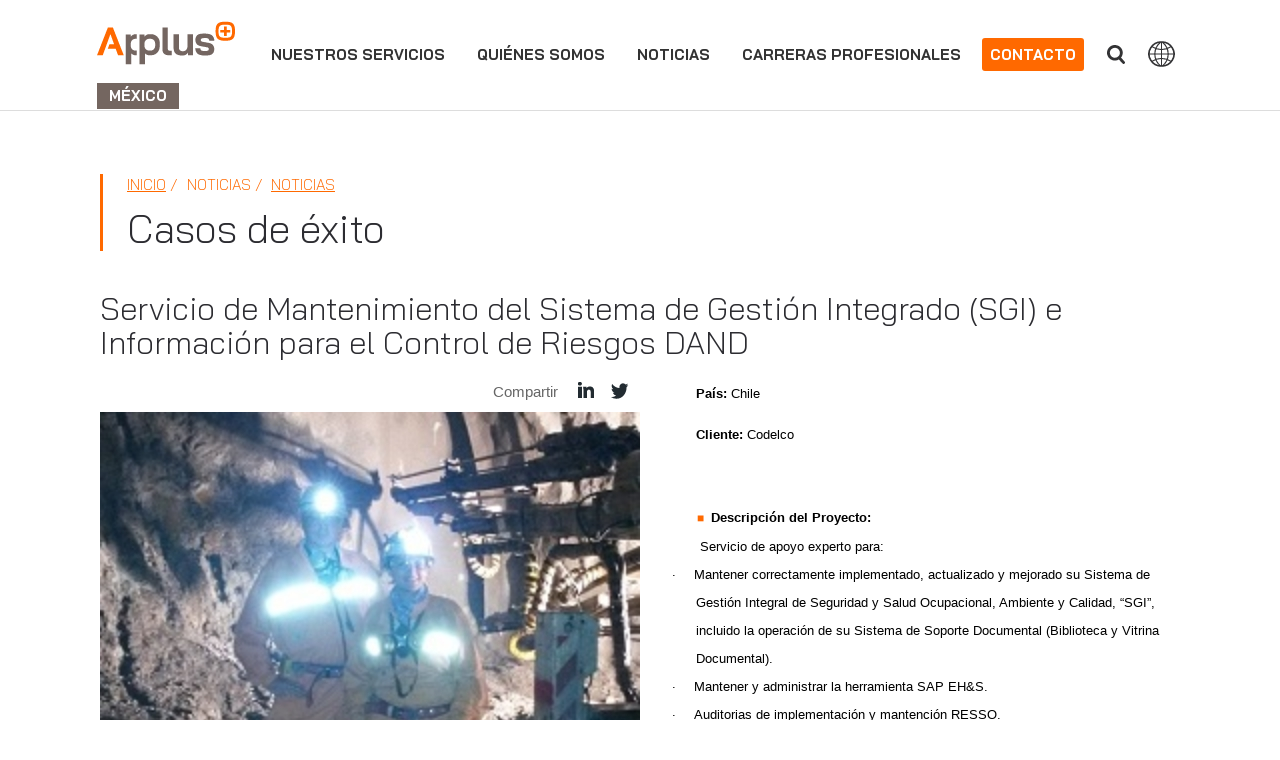

--- FILE ---
content_type: text/html;charset=UTF-8
request_url: https://www.applus.com/mx/es/about-us/success-stories/servicio-de-mantenimiento-del-sistema-de-gestion-integrado-(sgi)-e-informacion-para-el-control-de-riesgos-dand
body_size: 15609
content:


<!DOCTYPE html>
<html lang="es">
<head>
	
	

			
	
	


		
	
		
		
    	<title>Servicio de Mantenimiento del Sistema de Gestión Integrado (SGI) e Información para el Control de Riesgos DAND | Applus+ en México</title>
		<meta charset="UTF-8" />
		<meta name="viewport" content="width=device-width" />
		<meta name="viewport" content="width=device-width, initial-scale=1">
		<meta name="apple-mobile-web-app-capable" content="yes" />
		<meta name="apple-mobile-web-app-status-bar-style" content="black" />
		<meta http-equiv="X-UA-Compatible" content="ie=edge" />
		<meta http-equiv="content-language" content="es">
		
			<meta name="description" content="" />
			<meta name="keywords" content="Servicio de Mantenimiento del Sistema de Gestión Integrado (SGI) e Información para el Control de Riesgos DAND" />
		<meta name="author" content="Applus+" />
		<meta name="generator" content="Powered by Magnolia - Intuitive Opensource CMS" />
		<meta name="twitter:card" content="summary_large_image" />
		<meta name="twitter:url" content="https://www.applus.com/mx/es/about-us/success-stories/servicio-de-mantenimiento-del-sistema-de-gestion-integrado-(sgi)-e-informacion-para-el-control-de-riesgos-dand" />  
		<meta name="twitter:title" content="Servicio de Mantenimiento del Sistema de Gestión Integrado (SGI) e Información para el Control de Riesgos DAND" /> 
			<meta name="twitter:description" content="Pa&iacute;s: Chile
Cliente: Codelco
&nbsp;

    Descripci&oacute;n del Proyecto: 

&nbsp;Servicio de apoyo experto para:&nbsp;&nbsp; 
&middot;&nbsp;&nbsp;&nbsp;&nbsp;&nbsp;&nbsp;&nbsp;&nbsp; Mantener correctamente implementado, actualizado y mejorado su Sistema de Gesti&oacu..." />
		<meta name="twitter:image:src" content="https://www.applus.com/dam/jcr:ecf9401b-6b49-4f44-a714-abc2563cd287/1340251875974-P._DESTACADOS_MINA_CHILE_desktop.jpg" /> 
		
		<meta property="og:title" content="Servicio de Mantenimiento del Sistema de Gestión Integrado (SGI) e Información para el Control de Riesgos DAND" /> 
			<meta property="og:description" content="Pa&iacute;s: Chile
Cliente: Codelco
&nbsp;

    Descripci&oacute;n del Proyecto: 

&nbsp;Servicio de apoyo experto para:&nbsp;&nbsp; 
&middot;&nbsp;&nbsp;&nbsp;&nbsp;&nbsp;&nbsp;&nbsp;&nbsp; Mantener correctamente implementado, actualizado y mejorado su Sistema de Gesti&oacu..." />
		<meta property="og:url" content="https://www.applus.com/mx/es/about-us/success-stories/servicio-de-mantenimiento-del-sistema-de-gestion-integrado-(sgi)-e-informacion-para-el-control-de-riesgos-dand" /> 
		<meta property="og:image" content="https://www.applus.com/dam/jcr:ecf9401b-6b49-4f44-a714-abc2563cd287/1340251875974-P._DESTACADOS_MINA_CHILE_desktop.jpg" /> 
		<meta property="og:image:width" content="630" /> 
		<meta property="og:image:height" content="315" /> 
		<meta property="og:type" content="website" /> 
		<meta property="og:site_name" content="https://www.applus.com" /> 
		
			<link rel="canonical" href="/mx/es/about-us/success-stories/servicio-de-mantenimiento-del-sistema-de-gestion-integrado-(sgi)-e-informacion-para-el-control-de-riesgos-dand" />
		
					<link rel="alternate" hreflang="es-CL" href="https://www.applus.com/cl/es/about-us/success-stories/servicio-de-mantenimiento-del-sistema-de-gestion-integrado-(sgi)-e-informacion-para-el-control-de-riesgos-dand"/>
					<link rel="alternate" hreflang="es-CO" href="https://www.applus.com/co/es/about-us/success-stories/servicio-de-mantenimiento-del-sistema-de-gestion-integrado-(sgi)-e-informacion-para-el-control-de-riesgos-dand"/>
					<link rel="alternate" hreflang="es-PA" href="https://www.applus.com/pa/es/about-us/success-stories/servicio-de-mantenimiento-del-sistema-de-gestion-integrado-(sgi)-e-informacion-para-el-control-de-riesgos-dand"/>
					<link rel="alternate" hreflang="es-PE" href="https://www.applus.com/pe/es/about-us/success-stories/servicio-de-mantenimiento-del-sistema-de-gestion-integrado-(sgi)-e-informacion-para-el-control-de-riesgos-dand"/>
					<link rel="alternate" hreflang="es-MX" href="https://www.applus.com/mx/es/about-us/success-stories/servicio-de-mantenimiento-del-sistema-de-gestion-integrado-(sgi)-e-informacion-para-el-control-de-riesgos-dand"/>
					<link rel="alternate" hreflang="pt-BR" href="https://www.applus.com/br/pt/about-us/success-stories/Serviço-de-manutenção-do-sistema-de-gestão-integrado-(SGI)-e-informação-para-o-controle-de-riscos-DAND"/>
		
		
  	
			    	    <script nonce=_IWiibYBoyT71g src="/.resources/applus-theme-module/webresources/js/jquery-3.6.0.min~2025-12-16-07-24-14-000~cache.js"></script>
			    	    <script nonce=_IWiibYBoyT71g src="/.resources/applus-theme-module/webresources/js/jquery.jscrollpane.min~2025-12-16-07-24-14-000~cache.js"></script>
			    	    <script nonce=_IWiibYBoyT71g src="/.resources/applus-theme-module/webresources/js/jquery-ui.min~2025-12-16-07-24-14-000~cache.js"></script>
			    	    <script nonce=_IWiibYBoyT71g src="/.resources/applus-theme-module/webresources/js/jquery.mousewheel.min~2025-12-16-07-24-14-000~cache.js"></script>
			    	    <script nonce=_IWiibYBoyT71g src="/.resources/applus-theme-module/webresources/js/bootstrap.min~2025-12-16-07-24-14-000~cache.js"></script>
			    	    <script nonce=_IWiibYBoyT71g src="/.resources/applus-theme-module/webresources/js/lightslider~2025-12-16-07-24-14-000~cache.js"></script>
			    	    <script nonce=_IWiibYBoyT71g src="/.resources/applus-theme-module/webresources/js/videoplayer~2024-02-08-09-00-57-758~cache.js"></script>
			    	    <script nonce=_IWiibYBoyT71g src="/.resources/applus-theme-module/webresources/js/videoplayer_tencent~2023-10-10-09-46-37-873~cache.js"></script>
			    	    <script nonce=_IWiibYBoyT71g src="/.resources/applus-theme-module/webresources/js/custom~2025-11-05-10-06-56-165~cache.js"></script>
			    	    <script nonce=_IWiibYBoyT71g src="/.resources/applus-theme-module/webresources/js/jquery.pagination~2025-12-16-07-24-14-000~cache.js"></script>
			    	    <script nonce=_IWiibYBoyT71g src="/.resources/applus-theme-module/webresources/js/jquery.simplePagination~2025-12-16-07-24-14-000~cache.js"></script>
			    	    <script nonce=_IWiibYBoyT71g src="/.resources/applus-theme-module/webresources/js/validator~2025-12-16-07-24-14-000~cache.js"></script>
			    	    <script nonce=_IWiibYBoyT71g src="/.resources/applus-theme-module/webresources/js/frame-manager~2024-09-16-07-29-20-418~cache.js"></script>
			    	    <script nonce=_IWiibYBoyT71g src="/.resources/applus-theme-module/webresources/js/iframeResizer.min~2025-12-16-07-24-14-000~cache.js"></script>
			    	    <script nonce=_IWiibYBoyT71g src="/.resources/applus-theme-module/webresources/js/fileinput.min~2025-12-16-07-24-14-000~cache.js"></script>
			    	    <script nonce=_IWiibYBoyT71g src="/.resources/applus-theme-module/webresources/js/fa-theme~2025-12-16-07-24-14-000~cache.js"></script>
			    	    <script nonce=_IWiibYBoyT71g src="/.resources/applus-theme-module/webresources/js/main~2025-12-16-07-24-14-000~cache.js"></script>
			    	    <script nonce=_IWiibYBoyT71g src="/.resources/applus-theme-module/webresources/js/session-management~2025-12-16-07-24-14-000~cache.js"></script>
			    	    <script nonce=_IWiibYBoyT71g src="/.resources/applus-theme-module/webresources/js/cookies~2025-05-08-08-42-21-015~cache.js"></script>
			    	    <script nonce=_IWiibYBoyT71g src="/.resources/applus-theme-module/webresources/js/EventWrapper~2025-12-16-07-24-14-000~cache.js"></script>
			    	    <script nonce=_IWiibYBoyT71g src="/.resources/applus-theme-module/webresources/js/MarkerManager~2025-12-16-07-24-14-000~cache.js"></script>
			    	    <script nonce=_IWiibYBoyT71g src="/.resources/applus-theme-module/webresources/js/respimage.min~2025-12-16-07-24-14-000~cache.js"></script>
			    	    <script nonce=_IWiibYBoyT71g src="/.resources/applus-theme-module/webresources/js/lazysizes.min~2025-12-16-07-24-14-000~cache.js"></script>
	  	
	
		    <link rel="stylesheet" href="/.resources/applus-theme-module/webresources/css/font-awesome.min~2025-12-16-07-24-12-000~cache.css" media="all" />
		    <link rel="stylesheet" href="/.resources/applus-theme-module/webresources/css/otherCSS~2025-12-16-07-24-12-000~cache.css" media="all" />
		    <link rel="stylesheet" href="/.resources/applus-theme-module/webresources/css/bootstrap~2025-12-16-07-24-12-000~cache.css" media="all" />
		    <link rel="stylesheet" href="/.resources/applus-theme-module/webresources/css/fileinput.min~2025-12-16-07-24-12-000~cache.css" media="all" />
		    <link rel="stylesheet" href="/.resources/applus-theme-module/webresources/css/styles-applus-web~2025-12-02-07-57-05-205~cache.css" media="all" />
		    <link rel="stylesheet" href="/.resources/applus-theme-module/webresources/css/style~2025-12-16-15-34-39-350~cache.css" media="all" />
		    <link rel="stylesheet" href="/.resources/applus-theme-module/webresources/css/main~2024-01-17-09-53-45-818~cache.css" media="all" />
		    <link rel="stylesheet" href="/.resources/applus-theme-module/webresources/js/jquery-ui.min~2025-12-16-07-24-14-000~cache.css" media="all" />
	  	
	  	<link rel="icon" href="/.resources/applus-theme-module/webresources/img/favicon.ico" type="image/x-icon" />
	
		
	
			<script nonce=_IWiibYBoyT71g >
		
		cookieEvents();
		
		</script>
			
		
        
        <script nonce="_IWiibYBoyT71g" type="text/javascript">
    $(document).ready( function() {
        var urlFrom = window.location.href;
        if(urlFrom.indexOf('gclid=')>=0 && document.cookie.indexOf("isAdWords")<0){
            document.cookie = "isAdWords=true; max-age=2678400; path=/";
            document.cookie = "referrer=" + document.referrer + "; max-age=2678400; path=/";
        }
    });	
</script>	       
        
        


<!-- Google Tag Manager -->
<script nonce='_IWiibYBoyT71g'>(function(w,d,s,l,i){w[l]=w[l]||[];w[l].push({'gtm.start':
new Date().getTime(),event:'gtm.js'});var f=d.getElementsByTagName(s)[0],
j=d.createElement(s),dl=l!='dataLayer'?'&l='+l:'';j.async=true;j.src=
'https://www.googletagmanager.com/gtm.js?id='+i+dl;var n=d.querySelector('[nonce]');
n&&j.setAttribute('nonce',n.nonce||n.getAttribute('nonce'));f.parentNode.insertBefore(j,f);
})(window,document,'script','dataLayer','GTM-NSC3K26');</script>
<!-- End Google Tag Manager -->

       

		
	</head>
	<body>
        
        <!-- Google Tag Manager (noscript) cert -->
<noscript nonce="_IWiibYBoyT71g"><iframe src="https://www.googletagmanager.com/ns.html?id=GTM-NSC3K26"
height="0" width="0" style="display:none;visibility:hidden"></iframe></noscript>
<!-- End Google Tag Manager (noscript) -->
       
		
			 
			
			
	
		<a href="#mainContent" class="skip-link">Saltar al contenido principal</a>



















<script nonce="_IWiibYBoyT71g">
    if (!(window.location.href.indexOf('.magnolia') > -1) && !(window.location.href.indexOf('mgnlPreview') > -1) && !(window.location.href.indexOf('mgnlChannel') > -1)) {
        var lang;
        if (GetCookie('currentLanguage')) {
            lang = getCookieValue('currentLanguage');
        } else {
            lang = 'es';
        }
        
        
        var contextPath = '';
        var mapping = '/mx';
        var siteName = 'applus_mx'
       
        
        if (lang !== '' && window.location.pathname.match(/(\/global\/)/g) && !window.location.pathname.match(/(\/global\/[a-z]{2}\/|\/global\/[a-z]{2}$|\/global\/[a-z]{2}\;|\/global\/[a-z]{2}\?)/g)) {
        

        	var pathNameSanitizied = window.location.pathname.replace(contextPath, "");
        	var pathNameSplitted = pathNameSanitizied.split(/(\/global\/)/);
        	
        	if(pathNameSplitted[0].includes(lang)){
        		pathNameSplitted[0] = pathNameSplitted[0].replace(lang, "");
        	}
        	
        
        	pathNameSanitizied = pathNameSplitted[0] + pathNameSplitted[1] + lang + "/" + pathNameSplitted[2];
        	var newPathname = contextPath + pathNameSanitizied
        	if(newPathname.indexOf("//") > -1){
				newPathname = newPathname.replace("//", "/");
            }
            window.location = window.location.origin + newPathname + window.location.search;
        }else if(lang !== '' && !window.location.pathname.match(/(\/[a-z]{2}\/)|(\/[a-z]{2}$)|(\/\/[a-z]{2}$)/g) && (window.location.pathname.indexOf("applus_formacion") == -1 && window.location.pathname.indexOf("kit-digital") == -1 && window.location.pathname.indexOf("lem") == -1 && window.location.pathname.indexOf("historical-records") == -1)) {
        	
        	var pathNameSanitizied = window.location.pathname.replace(contextPath, "");
        	pathNameSanitizied = pathNameSanitizied.replace(/(\/[a-z]{2}\/)|(\/[a-z]{2}$)/g, "/");
            var newPathname = contextPath + pathNameSanitizied + "/" + lang + "/";
            if(newPathname.indexOf("//") > -1){
				newPathname = newPathname.replace("//", "/");
            }
            window.location = window.location.origin + newPathname + window.location.search;
        }else if(lang !== '' && !window.location.pathname.match(/(\/[a-z]{2}\/)|(\/[a-z]{2}$)|(\/\/[a-z]{2}$)/g) && ((window.location.pathname.indexOf("applus_formacion") != -1) || (window.location.pathname.indexOf("kit-digital") != -1) || (window.location.pathname.indexOf("lem") != -1) || (window.location.pathname.indexOf("historical-records") != -1))) {
            
            var pathNameSanitizied = window.location.pathname.replace(contextPath, "");
            
            if(window.location.pathname.indexOf("applus_formacion") != -1){
            
                var pathNameSplitted = pathNameSanitizied.split(/(\/applus_formacion\/)/);
            	
            	if(pathNameSplitted[0].includes(lang)){
            		pathNameSplitted[0] = pathNameSplitted[0].replace(lang, "");
            	}
            	
            	pathNameSanitizied = pathNameSplitted[0] + pathNameSplitted[1] + "/" + lang + "/"+ pathNameSplitted[2];
            	
            }
            
            if(window.location.pathname.indexOf("kit-digital") != -1){
            
                var pathNameSplitted = pathNameSanitizied.split(/(\/kit-digital\/)/);
            	
            	if(pathNameSplitted[0].includes(lang)){
            		pathNameSplitted[0] = pathNameSplitted[0].replace(lang, "");
            	}
            	
            	pathNameSanitizied = pathNameSplitted[0] + pathNameSplitted[1] + "/" + lang + "/"+ pathNameSplitted[2];
            	
            }
            
            if(window.location.pathname.indexOf("lem") != -1){
            
                var pathNameSplitted = pathNameSanitizied.split(/(\/lem\/)/);
            	
            	if(pathNameSplitted[0].includes(lang)){
            		pathNameSplitted[0] = pathNameSplitted[0].replace(lang, "");
            	}
            	
            	pathNameSanitizied = pathNameSplitted[0] + pathNameSplitted[1] + "/" + lang + "/"+ pathNameSplitted[2];
            	
            }
            
            if(window.location.pathname.indexOf("historical-records") != -1){

                var pathNameSplitted = pathNameSanitizied.split(/(\/historical-records\/)/);

            	if(pathNameSplitted[0].includes(lang)){

            		pathNameSplitted[0] = pathNameSplitted[0].replace(lang, "");

            	}
            	pathNameSanitizied = pathNameSplitted[0] + pathNameSplitted[1] + "/" + lang + "/"+ pathNameSplitted[2];
            }
            
            var newPathname = contextPath + pathNameSanitizied;
            
            if(newPathname.indexOf("//") > -1){
				newPathname = newPathname.replace("//", "/");
            }
            window.location = window.location.origin + newPathname + window.location.search;
		} else if(lang !== '' && !window.location.pathname.match(mapping + '/' + lang + "/") && !window.location.pathname.endsWith('/') && (siteName.indexOf("applus_formacion") == -1) && (siteName.indexOf("kit-digital") == -1) && (siteName.indexOf("lem") == -1) && (siteName.indexOf("historical-records") == -1)){        
        

        	if(mapping != '/'){
        	var regexString = mapping + '/' + lang + '$';
        	} else {
        	var regexString = '/' + lang + '$';
        	}
        	
        	var regex = new RegExp(regexString, "g");
        	if(window.location.pathname.match(regex)){
        		window.location.pathname = window.location.pathname + '/';
        	} else {
        		if (window.location.pathname.includes(mapping)) {
        			if(mapping != '/')
        				window.location.pathname = window.location.pathname.replace(mapping, mapping + '/' + lang + "/").replace("//", "/");
        			else
        				window.location.pathname = window.location.pathname + '/';
        		}
        	}
        }
        	
        
    }
</script>


<section class="cmp-navbar" id="navbar">
    <div class="container-fluid mainContainer">
        <div class="row applusCountries oculto" id="main">
        
        </div>
        
        
        	<script nonce="_IWiibYBoyT71g">
        	
        	function doAjaxRequest() {
        	
        		$.ajax({
				  type: "GET",
				  url: "/.rest/header-rest/getHTMLOffices?lang=es&contentId=5108974f-871c-4308-8a78-9fda1b163265&globalSiteLink=https://www.applus.com/mx/es/",
				  async: false,
				  success: function(response) {
				  	$("#main").html(response.data);
				  	$('ul.listWebs li a').on('click', function () {
			            $(this).toggleClass('hover');
			        });
				  	
				  	
				  },
				  error: function(response) {
				  	$("#main").html(response.data);
				  	$('ul.listWebs li a').on('click', function () {
			            $(this).toggleClass('hover');
			        });
				  }
				});
			}
        	</script>
        
        
        
        <header class="navbar navbar-fixed-top">
            <!--<nav class="navbar navbar-default navbar-fixed-top">-->
            
                <nav class="navbar navbar-default">
                <div class="nav-button">
                    <button type="button" class="navbar-toggle" id="buttonMenu">
                        <span class="sr-only">
								
								<p>Cerrar panel de divisi&oacute;n</p>

                        </span>
                        <span class="icon-burguer"></span>
                    </button>
                </div>
                <div class="navbar-header">
                    <a class="navbar-brand" href="https://www.applus.com/mx/es/">
                        <span class="sr-only">
								
								<p>APPLUS+ GROUP</p>

                        </span>
	                        
	                        
                            
	                        
	                        <img class="logoNorcontrol" src="/es/dam/jcr:f1ae9c53-cd83-4e17-ae35-05dd72fb360f/Applus_Logo_RGB.svg" width="138" height="48" alt="">
	                        <div class="spansDivisionCountry">
								<span class="countrySpan">
									México
								</span>
							</div>
                    </a>
                </div>
                
                
                <div class="menuComplete">
                    <div class="navbar-right">


                        
                        	<ul class="nav navbar-nav navbar-right dropdownHeader" id="selectLanguage">
                            	<li class="dropdown" visibility="hidden">
                            	</li>
                            </ul>
                        
	               
		                    
	                        <button type="button" class="btn btn-default navbar-btn navbar-right hidden-xxs" id="countriesButtonHeader">
									
									<p>Pa&iacute;ses</p>

	                        </button>
                        
                        
	                        <button type="button" class="btn btn-default navbar-btn navbar-right" id="searchButtonHeader">
									
									Buscar
	                        </button>
	                        <form class="searchFormHeader navbar-form navbar-left hidden" role="search" id="formSearchHeader">
	                            <div class="form-group">
	                            	<label for="searchAutocomplete" class="sr-only">Buscar</label>
	                                <input type="text" name="searchAutocomplete" class="form-control typeahead" placeholder="Buscar" id="searchAutocomplete" autocomplete="off" />
	                            </div>
	                            <button type="submit" class="btn btn-default"></button>
	                        </form>
	                         <script nonce="_IWiibYBoyT71g">
								  document.addEventListener('DOMContentLoaded', function () {
								  document.getElementById('formSearchHeader')
								          .addEventListener('submit', function callHref(e) {
											e.preventDefault();
											return redirectMe();
										});
								});
							 </script>
	                        
                    

                    </div>
                    
                    

                    <div class="collapse navbar-collapse">
                        <ul class="nav navbar-nav navbar-right dropdownHeader visible-xs" id="selectLanguageSmartphone">
                            <li class="dropdown">
                            	
                            
                                <ul class="dropdown-menu">
                                </ul>
                            </li>
                        </ul>
                        
                        
                        <ul class="nav navbar-nav">
                        
                        
                                                
                        
                        
                         
                             
	                        	
		                            <li data-posicion="begin" data-class="menuaccess">
		                                
											
											<a href="">Nuestros servicios</a>
		                                
		                                <div id="submenuWWD" class="submenu hidden">
		                                    <div id="whatwedoTabsMenu" class="divisionsWWD">
		                                        <ul class="nav nav-tabs">
		                                        		
			                                        				
			                                        		
			                                        		
						                                        	<li>
						                                                <a alhref="https://www.applus.com/mx/es/applus-services" id="divisionTab"   href="https://www.applus.com/mx/es/applus-services" >División Energy & Industry</a>
						                                            </li>
			                                        		
		                                        		
			                                        				
			                                        		
						                                        	<li>
						                                                <a alhref="https://www.appluslaboratories.com/global/es/" href="#division1" data-toggle="tab">División Laboratories</a>
						                                            </li>
		                                            
		                                        </ul>
		
		                                        
		                                        <div class="tab-content">
		                                        
		                                        
			                                        		
			                                        	    <div class="tab-pane" id="divisionEnergy">
			                                        	    </div>
			                                        		
			                                        			
			                                        	
			                                        		<div class="tab-pane" id="division1">
			                                        		
			                                        		
																
																
																	<div class="linksWhatWeDo">
					                                                    <ul class="servicesDiv">
					                                                    
			                                					
			                                    						
			                                    						<li class="col-xl-4 col-lg-4 col-md-4">
				                                                            <ul>
				                                                                	<li class="titleServicesType">Servicio</li>
				                                                                   
			                                    				
			                                    									<li class="subtitleServicesTypeLab">Ensayo</li>
																										<li><a href="https://www.appluslaboratories.com/global/es/what-we-do/services/ensayos-estructurales" target="_self">Ensayos Estructurales</a></li>
																										<li><a href="https://www.appluslaboratories.com/global/es/what-we-do/services/ensayos-de-materiales" target="_self">Ensayos de Materiales</a></li>
																										<li><a href="https://www.appluslaboratories.com/global/es/what-we-do/services/ensayos-no-destructivos-ndt" target="_self">Ensayos No Destructivos (NDT)</a></li>
																										<li><a href="https://www.appluslaboratories.com/global/es/what-we-do/services/ensayos-de-productos-de-construccion" target="_self">Ensayos de productos de construcción</a></li>
																										<li><a href="https://www.appluslaboratories.com/global/es/what-we-do/services/ensayos-de-fuego" target="_self">Ensayos de Fuego</a></li>
																										<li><a href="https://www.appluslaboratories.com/global/es/what-we-do/services/ensayos-de-emc,-radioeléctricos-y-eléctricos-" target="_self">Ensayos de EMC, Radio y Seguridad Eléctrica</a></li>
																										<li><a href="https://www.appluslaboratories.com/global/es/what-we-do/services/ensayos-ambientales" target="_self">Ensayos Climáticos, de Vibraciones y Acústicos</a></li>
																										<li><a href="https://www.appluslaboratories.com/global/es/what-we-do/services/ensayos-de-materiales-para-simulaciones-cae" target="_self">Ensayos de Materiales para Simulaciones CAE</a></li>
																										<li><a href="https://www.appluslaboratories.com/global/es/what-we-do/services/evaluaciones-de-cyberseguridad-e-interoperabilidad" target="_self">Evaluaciones de Ciberseguridad</a></li>
			                                    				
			                                    									<li class="subtitleServicesTypeLab">Certificación</li>
																										<li><a href="https://www.appluslaboratories.com/global/es/what-we-do/services/acceso-a-los-mercados-internacionales" target="_self">Certificación de Producto y Acceso a Mercado</a></li>
																										<li><a href="https://www.appluslaboratories.com/global/es/what-we-do/services/marcado-ce" target="_self">Marcado CE</a></li>
																										<li><a href="https://www.appluslaboratories.com/global/es/what-we-do/services/radio-type-approval" target="_self">Homologación Internacional de Equipos de Radio</a></li>
																										<li><a href="https://www.appluslaboratories.com/global/es/what-we-do/services/certificación-de-sistemas" target="_self">Certificación de Sistemas de Gestión</a></li>
			                                    				
			                                    									<li class="subtitleServicesTypeLab">Calibración</li>
																										<li><a href="https://www.appluslaboratories.com/global/es/what-we-do/services/calibración-industrial-" target="_self">Calibración Industrial</a></li>
																										<li><a href="https://www.appluslaboratories.com/global/es/what-we-do/services/metrologia-legal" target="_self">Metrología Legal</a></li>
																										<li><a href="https://www.appluslaboratories.com/global/es/what-we-do/services/servicios-de-externalización-de-la-calibración" target="_self">Outsourcing de la Calibración</a></li>
																										<li><a href="https://www.appluslaboratories.com/global/es/what-we-do/services/metrologia-3d" target="_self">Metrología 3D</a></li>
				                                                              </ul>
				                                                         </li>
				                                                         
				                                                         <li class="col-xl-4 col-lg-4 col-md-4">
				                                                            <ul>
				                                                                	<li class="titleServicesType">Industria</li>
				                                                                				
				                                                                					<li><a href="https://www.appluslaboratories.com/global/es/what-we-do/industries/aeroespacial" target="_self">Aeroespacial</a></li>
				                                                                				
				                                                                					<li><a href="https://www.appluslaboratories.com/global/es/what-we-do/industries/automoción" target="_self">Automoción</a></li>
				                                                                				
				                                                                					<li><a href="https://www.appluslaboratories.com/global/es/what-we-do/industries/construcción" target="_self">Construcción</a></li>
				                                                                				
				                                                                					<li><a href="https://www.appluslaboratories.com/global/es/what-we-do/industries/drones-uam" target="_self">Drones & UAM</a></li>
				                                                                				
				                                                                					<li><a href="https://www.appluslaboratories.com/global/es/what-we-do/industries/electricidad-y-electrónica" target="_self">Electricidad y Electrónica</a></li>
				                                                                				
				                                                                					<li><a href="https://www.appluslaboratories.com/global/es/what-we-do/industries/energia" target="_self">Energía</a></li>
				                                                                				
				                                                                					<li><a href="https://www.appluslaboratories.com/global/es/what-we-do/industries/industria-y-transporte" target="_self">Industria y Transporte</a></li>
				                                                                				
				                                                                					<li><a href="https://www.appluslaboratories.com/global/es/what-we-do/industries/it-y-telecomunicaciones" target="_self">Tecnologías de la Información y la Comunicación</a></li>
				                                                                				
				                                                                					<li><a href="https://www.appluslaboratories.com/global/es/what-we-do/medical-devices-healthcare/medical-devices-testing-services" target="_self">Dispositivos médicos</a></li>
				                                                                				
				                                                                					<li><a href="https://www.appluslaboratories.com/global/es/what-we-do/industries/sistemas-de-pago-e-identificación" target="_self">Sistemas de Pago e Identificación</a></li>
				                                                                				
				                                                                					<li><a href="https://www.appluslaboratories.com/global/es/what-we-do/industries/farmacia-y-quimica-fina" target="_self">Farmacia y Química Fina</a></li>
				                                                                				
				                                                                					<li><a href="https://www.appluslaboratories.com/global/es/what-we-do/industries/soluciones-en-ensayos-espaciales" target="_self">Espacial</a></li>
				                                                                				
				                                                                					<li><a href="https://www.appluslaboratories.com/global/es/what-we-do/industries/ferroviaria" target="_self">Ferroviaria</a></li>
				                                                                				
				                                                                					<li><a href="https://www.appluslaboratories.com/global/es/what-we-do/industries/ensayo-de-asientos-e-interiores-de-cabina" target="_self">Asientos e Interiores de Cabina</a></li>
				                                                              </ul>
				                                                         </li>
				                                                         
				                                                         
					                                                         
					                                                         <li class="col-xl-4 col-lg-4 col-md-4">
					                                                            <ul>
						                                                         
			                                                                			<li class="titleServicesType">certificación de sistemas</li>
			                                                                							<li><a href="https://www.appluscertification.com/global/es/what-we-do/services/calidad" target="_self">Calidad</a></li>
			                                                                							<li><a href="https://www.appluscertification.com/global/es/what-we-do/services/medio-ambiente-sostenibilidad" target="_self">Medio ambiente y sostenibilidad</a></li>
			                                                                							<li><a href="https://www.appluscertification.com/global/es/what-we-do/services/prevencion-de-riesgos-laborales" target="_self">Prevención de riesgos laborales</a></li>
			                                                                							<li><a href="https://www.appluscertification.com/global/es/what-we-do/services/sistemas-y-protocolos-ante-el-covid-19" target="_self">Sistemas y protocolos ante el Covid-19</a></li>
			                                                                							<li><a href="https://www.appluscertification.com/global/es/what-we-do/services/seguridad-de-la-informacion" target="_self">Tecnologías de la Información</a></li>
			                                                                							<li><a href="https://www.appluscertification.com/global/es/what-we-do/services/agroalimentario" target="_self">Agroalimentario</a></li>
			                                                                							<li><a href="https://www.appluscertification.com/global/es/what-we-do/services/homologacion-proveedores" target="_self">Homologación de proveedores</a></li>
			                                                                							<li><a href="https://www.appluscertification.com/global/es/what-we-do/services/responsabilidad-social" target="_self">Compliance y responsabilidad social</a></li>
			                                                                							<li><a href="https://www.appluscertification.com/global/es/what-we-do/services/referenciales-sectoriales-y-especificos" target="_self">Referenciales sectoriales y específicos</a></li>
			                                                                							<li><a href="https://www.appluscertification.com/global/es/what-we-do/services/capacitacion-y-formacion-presencial" target="_self">Capacitación y formación</a></li>
			                                                                	    
			                                                                	    
			                                                                	    
			                                                                		</ul>
			                                                                		</li>
					                                        		
					                                        		</div>
					                                        		</div>
				                                        	
		                                        </div>
		                                    </div>
		                                    
		                                    <div id="whatwedoCollapsibleMenu" class="submenuitems hidden">
		                                    
		                                      <ul>  
		                                        
			                                        		
				                                        				
			                                        		
			                                        		
				                                        		
		                                                             
					                                                 
							                                        	
							                                            <li class="divisionHidden0">
							                                                <a style="font-weight: bold; cursor: pointer; padding-left: 0px !important;" id="divisionTab"  href="https://www.applus.com/mx/es/applus-services"  alhref="https://www.applus.com/mx/es/applus-services">División Energy & Industry</a>
																		</li>
				                                                 	
				                                                 
				                                        		
				                                        		
					                                            <li class="ulContainer">
					                                                
					                                                <ul id="divisionHidden0bis" class="the3Level">
					                                                
																	
																	
					                                                
					                                                
				                                    						<li class="parentList">
					                                                        		<a href="" target="_self">Servicio</a>
					                                                        	<ul class="hidden">
				                                                                			
																									<li><a href="https://www.applus.com/mx/es/what-we-do/services/ensayos-no-destructivos" target="_self"><p>El contenido que est&aacute; buscando no est&aacute; disponible</p>
</a></li>
				                                                                			
																									<li><a href="https://www.applus.com/mx/es/what-we-do/services/ensayos-y-análisis" target="_self"><p>El contenido que est&aacute; buscando no est&aacute; disponible</p>
</a></li>
				                                                                			
																									<li><a href="https://www.applus.com/mx/es/what-we-do/services/ingeniería-y-consultoría" target="_self"><p>El contenido que est&aacute; buscando no est&aacute; disponible</p>
</a></li>
				                                                                			
																									<li><a href="https://www.applus.com/mx/es/what-we-do/services/inspección" target="_self"><p>El contenido que est&aacute; buscando no est&aacute; disponible</p>
</a></li>
				                                                                			
																									<li><a href="https://www.applus.com/mx/es/what-we-do/services/control-de-proveedores" target="_self"><p>El contenido que est&aacute; buscando no est&aacute; disponible</p>
</a></li>
				                                                                			
																									<li><a href="https://www.applus.com/mx/es/what-we-do/services/provisión-personal-técnico-especializado" target="_self"><p>El contenido que est&aacute; buscando no est&aacute; disponible</p>
</a></li>
				                                                                			
																									<li><a href="https://www.applus.com/mx/es/what-we-do/services/supervisión-y-gestión-de-calidad" target="_self"><p>El contenido que est&aacute; buscando no est&aacute; disponible</p>
</a></li>
				                                                              	</ul>
					                                                    	</li>
					                                                    	
					                                                
					                                                
				                                    						<li class="parentList">
					                                                        		<a href="" target="_self">Mercados</a>
					                                                        	<ul class="hidden">
				                                                                			
																									<li><a href="https://www.applus.com/mx/es/what-we-do/market/Infraestructuras-y-edificacion" target="_self"><p>El contenido que est&aacute; buscando no est&aacute; disponible</p>
</a></li>
				                                                                			
																									<li><a href="https://www.applus.com/mx/es/what-we-do/market/servicios-en-energías-renovables" target="_self"><p>El contenido que est&aacute; buscando no est&aacute; disponible</p>
</a></li>
				                                                                			
																									<li><a href="https://www.applus.com/mx/es/what-we-do/market/energía" target="_self"><p>El contenido que est&aacute; buscando no est&aacute; disponible</p>
</a></li>
				                                                                			
																									<li><a href="https://www.applus.com/mx/es/what-we-do/market/petroleo-y-gas" target="_self"><p>El contenido que est&aacute; buscando no est&aacute; disponible</p>
</a></li>
				                                                                			
																									<li><a href="https://www.applus.com/mx/es/what-we-do/market/telecomunicaciones" target="_self"><p>El contenido que est&aacute; buscando no est&aacute; disponible</p>
</a></li>
				                                                                			
																									<li><a href="https://www.applus.com/mx/es/what-we-do/market/organismos-y-sector-publico" target="_self"><p>El contenido que est&aacute; buscando no est&aacute; disponible</p>
</a></li>
				                                                                			
																									<li><a href="https://www.applus.com/mx/es/what-we-do/market/marítimo" target="_self"><p>El contenido que est&aacute; buscando no est&aacute; disponible</p>
</a></li>
				                                                                			
																									<li><a href="https://www.applus.com/mx/es/what-we-do/market/otras-industrias" target="_self"><p>El contenido que est&aacute; buscando no est&aacute; disponible</p>
</a></li>
				                                                              	</ul>
					                                                    	</li>
					                                                    	
					                                                
					                                                
				                                    						<li class="parentList">
					                                                        		<a href="" target="_self">Temas clave</a>
					                                                        	<ul class="hidden">
				                                                                			
																									<li><a href="https://www.applus.com/mx/es/what-we-do/solutions/eficiencia-energética" target="_self"><p>El contenido que est&aacute; buscando no est&aacute; disponible</p>
</a></li>
				                                                                			
																									<li><a href="https://www.applus.com/mx/es/what-we-do/solutions/ensayos-de-materiales" target="_self"><p>El contenido que est&aacute; buscando no est&aacute; disponible</p>
</a></li>
				                                                                			
																									<li><a href="https://www.applus.com/mx/es/what-we-do/solutions/gestión-integridad-de-activos" target="_self"><p>El contenido que est&aacute; buscando no est&aacute; disponible</p>
</a></li>
				                                                                			
																									<li><a href="https://www.applus.com/mx/es/what-we-do/solutions/inspección-offshore" target="_self"><p>El contenido que est&aacute; buscando no est&aacute; disponible</p>
</a></li>
				                                                                			
																									<li><a href="https://www.applus.com/mx/es/what-we-do/solutions/servicios-medioambientales" target="_self"><p>El contenido que est&aacute; buscando no est&aacute; disponible</p>
</a></li>
				                                                                			
																									<li><a href="https://www.applus.com/mx/es/what-we-do/solutions/seguridad-y-salud" target="_self"><p>El contenido que est&aacute; buscando no est&aacute; disponible</p>
</a></li>
				                                                                			
																									<li><a href="https://www.applus.com/mx/es/what-we-do/solutions/tecnología-e-innovación" target="_self"><p>El contenido que est&aacute; buscando no est&aacute; disponible</p>
</a></li>
				                                                              	</ul>
					                                                    	</li>
					                                                    	
					                                                         <li class="parentList">
					                                                         <ul class="hidden">
					                                                         	
					                                                         </ul>
					                                                         </li>	
				                                    				
				                                    				
				                                    				</ul>
				                                    			</li>
			                                               
		                                        
			                                        		
				                                        				
			                                        		
			                                        		
				                                        		
							                                            <li class="divisionHidden1">
							                                                División Laboratories
							                                            </li>
				                                                 
				                                        		
				                                        		
					                                            <li class="ulContainer">
					                                                
					                                                <ul id="divisionHidden1bis" class="the3Level">
					                                                
																	
																	
					                                                            <li class="parentList">
					                                                            	<a href="" target="_self">Servicio</a>
					                                                            	<ul class="hidden">
				                                    									
			                                    											<li class="subtitleServicesTypeLab">Ensayo</li>
					                                                					
					                                                                			 		
					                                                                			 			<li><a href="https://www.appluslaboratories.com/global/es/what-we-do/services/ensayos-estructurales" target="_self">Ensayos Estructurales</a></li>
					                                                                			 		
					                                                                			 			<li><a href="https://www.appluslaboratories.com/global/es/what-we-do/services/ensayos-de-materiales" target="_self">Ensayos de Materiales</a></li>
					                                                                			 		
					                                                                			 			<li><a href="https://www.appluslaboratories.com/global/es/what-we-do/services/ensayos-no-destructivos-ndt" target="_self">Ensayos No Destructivos (NDT)</a></li>
					                                                                			 		
					                                                                			 			<li><a href="https://www.appluslaboratories.com/global/es/what-we-do/services/ensayos-de-productos-de-construccion" target="_self">Ensayos de productos de construcción</a></li>
					                                                                			 		
					                                                                			 			<li><a href="https://www.appluslaboratories.com/global/es/what-we-do/services/ensayos-de-fuego" target="_self">Ensayos de Fuego</a></li>
					                                                                			 		
					                                                                			 			<li><a href="https://www.appluslaboratories.com/global/es/what-we-do/services/ensayos-de-emc,-radioeléctricos-y-eléctricos-" target="_self">Ensayos de EMC, Radio y Seguridad Eléctrica</a></li>
					                                                                			 		
					                                                                			 			<li><a href="https://www.appluslaboratories.com/global/es/what-we-do/services/ensayos-ambientales" target="_self">Ensayos Climáticos, de Vibraciones y Acústicos</a></li>
					                                                                			 		
					                                                                			 			<li><a href="https://www.appluslaboratories.com/global/es/what-we-do/services/ensayos-de-materiales-para-simulaciones-cae" target="_self">Ensayos de Materiales para Simulaciones CAE</a></li>
					                                                                			 		
					                                                                			 			<li><a href="https://www.appluslaboratories.com/global/es/what-we-do/services/evaluaciones-de-cyberseguridad-e-interoperabilidad" target="_self">Evaluaciones de Ciberseguridad</a></li>
				                                    									
			                                    											<li class="subtitleServicesTypeLab">Certificación</li>
					                                                					
					                                                                			 		
					                                                                			 			<li><a href="https://www.appluslaboratories.com/global/es/what-we-do/services/acceso-a-los-mercados-internacionales" target="_self">Certificación de Producto y Acceso a Mercado</a></li>
					                                                                			 		
					                                                                			 			<li><a href="https://www.appluslaboratories.com/global/es/what-we-do/services/marcado-ce" target="_self">Marcado CE</a></li>
					                                                                			 		
					                                                                			 			<li><a href="https://www.appluslaboratories.com/global/es/what-we-do/services/radio-type-approval" target="_self">Homologación Internacional de Equipos de Radio</a></li>
					                                                                			 		
					                                                                			 			<li><a href="https://www.appluslaboratories.com/global/es/what-we-do/services/certificación-de-sistemas" target="_self">Certificación de Sistemas de Gestión</a></li>
				                                    									
			                                    											<li class="subtitleServicesTypeLab">Calibración</li>
					                                                					
					                                                                			 		
					                                                                			 			<li><a href="https://www.appluslaboratories.com/global/es/what-we-do/services/calibración-industrial-" target="_self">Calibración Industrial</a></li>
					                                                                			 		
					                                                                			 			<li><a href="https://www.appluslaboratories.com/global/es/what-we-do/services/metrologia-legal" target="_self">Metrología Legal</a></li>
					                                                                			 		
					                                                                			 			<li><a href="https://www.appluslaboratories.com/global/es/what-we-do/services/servicios-de-externalización-de-la-calibración" target="_self">Outsourcing de la Calibración</a></li>
					                                                                			 		
					                                                                			 			<li><a href="https://www.appluslaboratories.com/global/es/what-we-do/services/metrologia-3d" target="_self">Metrología 3D</a></li>
					                                                               </ul>
					                                                           </li>
					                                                    	
					                                                    	
					                                                    	
					                                                
					                                                
				                                    						<li class="parentList">
					                                                        		<a href="" target="_self">Industria</a>
					                                                        	<ul class="hidden">
				                                                                			
				                                                                					<li><a href="https://www.appluslaboratories.com/global/es/what-we-do/industries/aeroespacial" target="_self">Aeroespacial</a></li>
				                                                                			
				                                                                					<li><a href="https://www.appluslaboratories.com/global/es/what-we-do/industries/automoción" target="_self">Automoción</a></li>
				                                                                			
				                                                                					<li><a href="https://www.appluslaboratories.com/global/es/what-we-do/industries/construcción" target="_self">Construcción</a></li>
				                                                                			
				                                                                					<li><a href="https://www.appluslaboratories.com/global/es/what-we-do/industries/drones-uam" target="_self">Drones & UAM</a></li>
				                                                                			
				                                                                					<li><a href="https://www.appluslaboratories.com/global/es/what-we-do/industries/electricidad-y-electrónica" target="_self">Electricidad y Electrónica</a></li>
				                                                                			
				                                                                					<li><a href="https://www.appluslaboratories.com/global/es/what-we-do/industries/energia" target="_self">Energía</a></li>
				                                                                			
				                                                                					<li><a href="https://www.appluslaboratories.com/global/es/what-we-do/industries/industria-y-transporte" target="_self">Industria y Transporte</a></li>
				                                                                			
				                                                                					<li><a href="https://www.appluslaboratories.com/global/es/what-we-do/industries/it-y-telecomunicaciones" target="_self">Tecnologías de la Información y la Comunicación</a></li>
				                                                                			
				                                                                					<li><a href="https://www.appluslaboratories.com/global/es/what-we-do/medical-devices-healthcare/medical-devices-testing-services" target="_self">Dispositivos médicos</a></li>
				                                                                			
				                                                                					<li><a href="https://www.appluslaboratories.com/global/es/what-we-do/industries/sistemas-de-pago-e-identificación" target="_self">Sistemas de Pago e Identificación</a></li>
				                                                                			
				                                                                					<li><a href="https://www.appluslaboratories.com/global/es/what-we-do/industries/farmacia-y-quimica-fina" target="_self">Farmacia y Química Fina</a></li>
				                                                                			
				                                                                					<li><a href="https://www.appluslaboratories.com/global/es/what-we-do/industries/soluciones-en-ensayos-espaciales" target="_self">Espacial</a></li>
				                                                                			
				                                                                					<li><a href="https://www.appluslaboratories.com/global/es/what-we-do/industries/ferroviaria" target="_self">Ferroviaria</a></li>
				                                                                			
				                                                                					<li><a href="https://www.appluslaboratories.com/global/es/what-we-do/industries/ensayo-de-asientos-e-interiores-de-cabina" target="_self">Asientos e Interiores de Cabina</a></li>
				                                                              	</ul>
					                                                    	</li>
					                                                    	
					                                                         <li class="parentList">
					                                                         		<a href="" target="_self">certificación de sistemas</a>
					                                                         <ul class="hidden">
		                                                            					
		                                                            							<li><a href="https://www.appluscertification.com/global/es/what-we-do/services/calidad" target="_self">Calidad</a></li>
		                                                            					
		                                                            							<li><a href="https://www.appluscertification.com/global/es/what-we-do/services/medio-ambiente-sostenibilidad" target="_self">Medio ambiente y sostenibilidad</a></li>
		                                                            					
		                                                            							<li><a href="https://www.appluscertification.com/global/es/what-we-do/services/prevencion-de-riesgos-laborales" target="_self">Prevención de riesgos laborales</a></li>
		                                                            					
		                                                            							<li><a href="https://www.appluscertification.com/global/es/what-we-do/services/sistemas-y-protocolos-ante-el-covid-19" target="_self">Sistemas y protocolos ante el Covid-19</a></li>
		                                                            					
		                                                            							<li><a href="https://www.appluscertification.com/global/es/what-we-do/services/seguridad-de-la-informacion" target="_self">Tecnologías de la Información</a></li>
		                                                            					
		                                                            							<li><a href="https://www.appluscertification.com/global/es/what-we-do/services/agroalimentario" target="_self">Agroalimentario</a></li>
		                                                            					
		                                                            							<li><a href="https://www.appluscertification.com/global/es/what-we-do/services/homologacion-proveedores" target="_self">Homologación de proveedores</a></li>
		                                                            					
		                                                            							<li><a href="https://www.appluscertification.com/global/es/what-we-do/services/responsabilidad-social" target="_self">Compliance y responsabilidad social</a></li>
		                                                            					
		                                                            							<li><a href="https://www.appluscertification.com/global/es/what-we-do/services/referenciales-sectoriales-y-especificos" target="_self">Referenciales sectoriales y específicos</a></li>
		                                                            					
		                                                            							<li><a href="https://www.appluscertification.com/global/es/what-we-do/services/capacitacion-y-formacion-presencial" target="_self">Capacitación y formación</a></li>
					                                                         	
					                                                         </ul>
					                                                         </li>	
				                                    				
				                                    				
				                                    				</ul>
				                                    			</li>
			                                               
		                                        </ul>
		                                    </div>
		                                </div>
		                            </li>
		                            
		                            
                            
		                            <li data-posicion="begin" data-class="menuaccess">
		                                <a href="#">Quiénes somos</a>
		                                <div class="submenu hidden">
		                                    <div class="imageMenu">
					                                
		                                            
		                                            <img src="/.imaging/focalpoint/270x160/dam/jcr:f2d93440-038e-4f28-9c9e-7799ea893111/aboutus.jpg" width="270" height="160" alt="" />
		                                    </div>
		                                    <div class="submenuitems">
		                                        <ul>
		                                        
		                                            	
		                                            	    
			                                            	
			                                            	
			                                            	
				                                            	
					                                        	
		                                            				<li><a href="https://www.applus.com/mx/es/about-us/inbrief" target="_self">Sobre Applus+ en México</a></li>
				                                        	
		                                            	
		                                            	    
			                                            	
			                                            	
			                                            	
				                                            	
					                                        	
		                                            				<li><a href="https://www.applus.com/mx/es/about-us/our-brands" target="_self">Nuestras marcas</a></li>
				                                        	
		                                            	
		                                            	    
			                                            	
			                                            	
			                                            	
				                                            	
					                                        	
		                                            				<li><a href="https://www.applus.com/mx/es/about-us/around-the-world" target="_self">Mapa de oficinas en México</a></li>
				                                        	
		                                            	
		                                            	    
			                                            	
			                                            	
			                                            	
				                                            	
					                                        	
		                                            				<li><a href="https://www.applus.com/mx/es/about-us/proyectos-destacados" target="_self">Proyectos destacados</a></li>
				                                        	
		                                            	
		                                            	    
			                                            	
			                                            	
			                                            	
				                                            	
					                                        	
		                                            				<li><a href="https://www.applus.com/mx/es/about-us/ethics-and-compliance" target="_self">Ética</a></li>
				                                        	
		                                            	
		                                            	    
			                                            	
			                                            	
			                                            	
				                                            	
					                                        	
		                                            				<li><a href="https://www.applus.com/mx/es/about-us/QHSE" target="_self">Calidad y medio ambiente</a></li>
				                                        	
		                                            
		                                        </ul> 
		                                    </div>
		                                </div>
		                            </li>
                            
		                                <li data-class="directaccess">
		                            	
		                                    
											    <a href="https://www.applus.com/mx/es/news">Noticias</a>	  	           	
		                            </li>
                            
                            
                              
								  	<li data-class="directaccess"><a  href="https://www.applus.com/mx/es/careers">Carreras profesionales</a></li>
                            
                            
                            
                            
                            
                            
                            
                            
                            
                            
                            
                        </ul>
                        
		                        
			                        <div class="menuaccess">
			                            <button type="button" class="btn btn-default navbar-btn" id="contactButtonHeader">Contacto</button>
			                            <div id="submenuContact" class="submenu hidden">
			                                
			                                <div class="imageMenu">
					                                
			                                    	
			                                        <img src="/.imaging/focalpoint/220x169/dam/jcr:00c81850-9513-42ce-9a52-8dd325df9c03/contactImage.jpg" width="220" height="169" alt="" />
			                                </div>
			                                
			                                <div class="submenuitems">
			                                    <ul>
			                                        		<li>
			                                        		
			                                        		
				                                        		<a id="submenuContactLink0" href="https://www.applus.com/mx/es/contact-us/form" target="_self" class="submenuContactLastChild">
				                                        			Formulario de contacto
				                                        		</a>
				                                        		
			                                        		</li>
			                                        		<li>
			                                        		
			                                        		
				                                        		<a id="submenuContactLink1" href="https://www.applus.com/mx/es/contact-us/requestAQuote" target="_self" class="submenuContactLastChild">
				                                        			Solicitud de presupuesto
				                                        		</a>
				                                        		
			                                        		</li>
			                                        		<li>
			                                        		
			                                        		
				                                        		<a id="submenuContactLink2" href="https://www.applus.com/mx/es/contact-us/offices-country" target="_self" class="submenuContactLastChild">
				                                        			Oficinas en Mexico
				                                        		</a>
				                                        		
			                                        		</li>
			                                    </ul>
			                                </div>
			                            </div>
			                        </div>
                        
                        
                        <button type="button" class="btn btn-default navbar-btn navbar-right visible-xxs" id="countriesButtonHeaderSmartphone">
								
								<p>Pa&iacute;ses</p>

                        </button>
                        
                        
                        
                        
                    </div>

                </div>
    </div>
    </nav>
    </header>
</section>

<script nonce="_IWiibYBoyT71g">


    document.addEventListener("DOMContentLoaded", function () {
      const container = document.querySelector('.nav-tabs-columns');
      const originalItems = Array.from(document.querySelectorAll("#navTabsOriginal > li"));
      const columns = Array.from(document.querySelectorAll(".nav-column"));
    
      if (!container || originalItems.length === 0 || columns.length === 0) return;
    
      function distributeItems(targetHeight) {
          let columnIndex = 0;
          let columnHeight = 0;
        
          originalItems.forEach((li) => {
        
            const liHeight = li.offsetHeight;
        
            // si este li supera el target → saltamos ANTES
            const margin = -50; // en px
            
            if (columnHeight + liHeight > targetHeight - margin && columnIndex < columns.length - 1) {
              columnIndex++;
              columnHeight = 0;
            }
        
            const column = columns[columnIndex];
        
            li.style.minHeight = '20px';
            li.style.display = 'block';
        
            column.appendChild(li);
        
            columnHeight += liHeight;
          });
        
          columns.forEach(column => {
            if (!column.querySelector('li')) {
              column.remove();
            }
          });
        
          const original = document.getElementById("navTabsOriginal");
          if (original) original.remove();
        }

    
      function unhideAncestors(el) {
        const modifiedNodes = [];
    
        while (el && el !== document.body) {
          const style = getComputedStyle(el);
          if (style.display === 'none' || el.classList.contains('hidden')) {
            modifiedNodes.push({
              el,
              originalStyle: el.getAttribute('style') || ''
            });
    
              el.style.setProperty('display', 'block', 'important');
              el.style.setProperty('visibility', 'hidden', 'important');
              el.style.setProperty('opacity', '0', 'important');
              el.style.setProperty('position', 'fixed', 'important');
              el.style.setProperty('top', '-9999px', 'important');
              el.style.setProperty('left', '-9999px', 'important');
              el.style.setProperty('pointer-events', 'none', 'important');
          }
          el = el.parentElement;
        }
    
        return modifiedNodes;
      }
    
      function restoreHidden(modifiedNodes) {
        modifiedNodes.forEach(({ el, originalStyle }) => {
          if (originalStyle) {
            el.setAttribute('style', originalStyle);
          } else {
            el.removeAttribute('style');
          }
        });
      }
    
      const unhid = unhideAncestors(container);
    
      function waitUntilHeightReady(callback) {
        let attempts = 0;
        const maxAttempts = 20;
    
        function check() {
          const h = columns[0]?.offsetHeight || 0;

          if (h > 0 || attempts >= maxAttempts) {
            callback();
          } else {
            attempts++;
            setTimeout(check, 50);
          }
        }
    
        check();
      }
    
      waitUntilHeightReady(() => {
        const totalHeight = originalItems.reduce((acc, li) => acc + li.offsetHeight, 0);
        const targetHeight = totalHeight / columns.length;
    
        console.log("Objetivo por columna:", targetHeight);
        distributeItems(targetHeight);
        restoreHidden(unhid);
      });
    });
    
    document.addEventListener("DOMContentLoaded", function () {
      const link = document.querySelector('.menu-link-globalServices');
    
      link.addEventListener('click', function (e) {
        // Detectar si estamos en escritorio (ej: > 1024px)
        const isDesktop = window.innerWidth >= 991;
    
        if (isDesktop) {
          e.preventDefault();
          const targetUrl = link.getAttribute('href');
          if (targetUrl) {
            window.location.href = targetUrl;
          }
        }
        else {
          e.preventDefault();
          const targetUrl = link.getAttribute('href');
          if (targetUrl) {
            window.location.href = targetUrl;
          }
        }
      });
    });


		
		$(document).on('click', '#divisionTab', function (e) {
		  var $tab = $(this);
		  
		 if (e.ctrlKey) {
		   window.open($tab.attr("alhref"));
		 } else {
			window.location.href = $tab.attr("alhref");
		 }
		  
		});
		

	
	$(".withImage").on({
	    mouseenter: function () {
	        var imageDiv = $(this).closest('.submenu').find(".imageMenu");
	        if($(this).data("imgHover") != undefined){
		        var imgHover = $(this).data("imgHover");
		        var imgElem = imageDiv.find('img:first');
		        
		        
		        if(imgElem != undefined){
		            
		            var oldSrc = imgElem.attr("src");
		        	imgElem.attr("old-src",oldSrc);
		        	imgElem.attr("src",imgHover);
		        } 
		    }
	    },
	    mouseleave: function () {
	        var imageDiv = $(this).closest('.submenu').find(".imageMenu");
	        var imgElem = imageDiv.find('img:first');
	        if(imgElem != undefined){
	            var oldSrc = imgElem.attr("old-src");
	            if(oldSrc != undefined) {
		        	imgElem.attr("src",oldSrc);
		        	imgElem.removeAttr("old-src");
		        }
	        }
	    }
	});

	function redirectMe() {
	  window.location.replace("https://www.applus.com/mx/es/search"+'?header='+document.getElementById("searchAutocomplete").value);
	  return false;
	}

</script>
		




    
        <div class="row subheader " id="breadcrumbs">
			<div class="col-xl-12 col-lg-12 col-md-12 col-sm-8 col-xs-8 col-xxs-12">


<style>

.warningBox {
  background-color: #fff9c4;
  color: black;
  padding: 20px;
  width: calc(100% - 30px);
  text-align: left;
  box-shadow: 0 2px 6px rgba(0, 0, 0, 0.2);
  border-radius: 8px;
  margin-top: 30px;
  margin-bottom: 30px;
}

</style>

    

	
	
	
	
	
	    <div class="titlePage">
		    <ul class="breadcrumb">
	
	        
		        
	            
		        
			        	
    				        	<li>
                                  <a href="https://www.applus.com/mx/es/">Inicio</a>
    				            </li>
				        
	            
		        
	            
	        
	        
	        
	            
	        
	        
		
    	        <li class="breadcrumbsNoLink">
    	        	Noticias
    	        </li>
    	        
    	        <li>
                	
    	        	<a href="/mx/es/news">Noticias</a>
    	        
    	        </li>
	        
	        
	    	</ul>
	    			<div class="h2AssetDetails">Casos de éxito</div>
	    	
	    </div>
	
			</div>  
		</div>
	

	
	<script nonce="_IWiibYBoyT71g">
	
	function changeYear(year){
		document.getElementById("yearSpan").innerHTML = year;
	}
	
	
    if ($('section.headerImageCarousel').length == 0 && $('div.headBanner').length == 0 && $('div.moduleCSR').length == 0) {
    	$("#breadcrumbs").css("margin-top","110px");
    }
	
	</script>


				
	
					<section class="cmp-detail">
			    <div class="contentPage newDet">
			    	<div class="titleNewDetail">
			    		<div class="anchor" id="mainContent"></div>
			            <h1>Servicio de Mantenimiento del Sistema de Gestión Integrado (SGI) e Información para el Control de Riesgos DAND</h1>
			        </div>
			        <div class="NewDetailContent">
			            <div class="carouselNew socialMediaNewDetail">
			            
			                <div class="socialLinks hidden-sm hidden-xs hidden-xxs">
			                    <span class="copySocial">Compartir</span>
			                    <p class="ssba share_span">
			                    
			                    
			                        <a id="linkedinLink" href="https://www.linkedin.com/shareArticle?mini=true&amp;url=https://www.applus.com/mx/es/about-us/success-stories/servicio-de-mantenimiento-del-sistema-de-gestion-integrado-(sgi)-e-informacion-para-el-control-de-riesgos-dand" class="social linkedin"></a>
			                        <script nonce="_IWiibYBoyT71g">
										document.addEventListener('DOMContentLoaded', function () {
										  document.getElementById('linkedinLink')
										          .addEventListener('click', function callHref(e) {
										            e.preventDefault();
													_gaq.push(['_trackSocial', 'linkedin', 'share']);
													window.open(this.href,'', 'menubar=no,toolbar=no,resizable=yes,scrollbars=yes,height=600,width=600');
													return false;       
									      });
										});
									</script>
			                        <a id="twitterLink" data-site="twitter" href="http://twitter.com/share?url=https://www.applus.com/mx/es/about-us/success-stories/servicio-de-mantenimiento-del-sistema-de-gestion-integrado-(sgi)-e-informacion-para-el-control-de-riesgos-dand&text=Servicio de Mantenimiento del Sistema de Gestión Integrado (SGI) e Información para el Control de Riesgos DAND" class="ssba-wrap social twitter ssba_twitter_share" ></a>
			                    	<script nonce="_IWiibYBoyT71g">
										document.addEventListener('DOMContentLoaded', function () {
										  document.getElementById('twitterLink')
										          .addEventListener('click', function callHref(e) {
										            e.preventDefault();
													_gaq.push(['_trackSocial', 'twitter', 'share']);
													return false;     
									      });
										});
									</script>	
			                    </p>
			                </div>
			                
			                <div class="socialLinks hidden-xl hidden-lg hidden-md">
				                <span class="copySocial">Compartir</span>
			                    <p class="ssba share_span">
			                    
			                    
			                        <a id="linkedinLink" href="https://www.linkedin.com/shareArticle?mini=true&url=https://www.applus.com/mx/es/about-us/success-stories/servicio-de-mantenimiento-del-sistema-de-gestion-integrado-(sgi)-e-informacion-para-el-control-de-riesgos-dand" class="social linkedin" ></a>
			                        <script nonce="_IWiibYBoyT71g">
											document.addEventListener('DOMContentLoaded', function () {
											  document.getElementById('linkedinLink')
											          .addEventListener('click', function callHref(e) {
											            e.preventDefault();
														_gaq.push(['_trackSocial', 'linkedin', 'share']);
														window.open(this.href,'', 'menubar=no,toolbar=no,resizable=yes,scrollbars=yes,height=600,width=600');
														return false;       
										      });
											});
										</script>
			                        <a id="twitterLink" data-site="twitter" href="http://twitter.com/share?url=https://www.applus.com/mx/es/about-us/success-stories/servicio-de-mantenimiento-del-sistema-de-gestion-integrado-(sgi)-e-informacion-para-el-control-de-riesgos-dand&text=Servicio de Mantenimiento del Sistema de Gestión Integrado (SGI) e Información para el Control de Riesgos DAND" class="ssba-wrap social twitter ssba_twitter_share" ></a>
			                    	<script nonce="_IWiibYBoyT71g">
											document.addEventListener('DOMContentLoaded', function () {
											  document.getElementById('twitterLink')
											          .addEventListener('click', function callHref(e) {
											            e.preventDefault();
														_gaq.push(['_trackSocial', 'twitter', 'share']);
														return false;     
										      });
											});
										</script>
			                    </p>
				            </div>
			            
			            	
		                        <ul class="listImages">
	
		                        		<li data-src-desktop="/.imaging/focalpoint/540x380/dam/jcr:ecf9401b-6b49-4f44-a714-abc2563cd287/1340251875974-P._DESTACADOS_MINA_CHILE_desktop.jpg" data-src-tablet="/.imaging/focalpoint/915x644/dam/jcr:ecf9401b-6b49-4f44-a714-abc2563cd287/1340251875974-P._DESTACADOS_MINA_CHILE_desktop.jpg" data-src-smartphone="/.imaging/focalpoint/575x177/dam/jcr:ecf9401b-6b49-4f44-a714-abc2563cd287/1340251875974-P._DESTACADOS_MINA_CHILE_desktop.jpg"
			                            	class="lslide active">  
		                            	</li>
		                            
		                        </ul>
			                    <ul class="lSPager lSpg"></ul>
			                
			            </div>
						
			            
			            <div class="textDetail">
			                <div>
<div style="margin: 0cm 0cm 10pt"><span style="font-size: small"><b>Pa&iacute;s:</b> Chile</span></div>
<div style="margin: 0cm 0cm 10pt"><span style="font-size: small"><b>Cliente: </b>Codelco</span></div>
<div style="margin: 0cm 0cm 10pt"><span style="font-size: small">&nbsp;</span></div>
<ul>
    <li><span style="font-size: small"><b>Descripci&oacute;n del Proyecto: </b></span></li>
</ul>
<div style="margin: 0cm 0cm 10pt"><span style="font-size: small">&nbsp;Servicio de apoyo experto para:&nbsp;&nbsp; </span>
<div style="margin: 0cm 0cm 0pt 18pt; text-indent: -18pt"><span style="font-size: small">&middot;<span style="font: 7pt 'Times New Roman'">&nbsp;&nbsp;&nbsp;&nbsp;&nbsp;&nbsp;&nbsp;&nbsp; </span>Mantener correctamente implementado, actualizado y mejorado su Sistema de Gesti&oacute;n Integral de Seguridad y Salud Ocupacional, Ambiente y Calidad, &ldquo;SGI&rdquo;, incluido la operaci&oacute;n de su Sistema de Soporte Documental (Biblioteca y Vitrina Documental).</span></div>
<div style="margin: 0cm 0cm 0pt 18pt; text-indent: -18pt"><span style="font-size: small">&middot;<span style="font: 7pt 'Times New Roman'">&nbsp;&nbsp;&nbsp;&nbsp;&nbsp;&nbsp;&nbsp;&nbsp; </span>Mantener y administrar la herramienta SAP EH&amp;S. </span></div>
<div style="margin: 0cm 0cm 0pt 18pt; text-indent: -18pt"><span style="font-size: small">&middot;<span style="font: 7pt 'Times New Roman'">&nbsp;&nbsp;&nbsp;&nbsp;&nbsp;&nbsp;&nbsp;&nbsp; </span>Auditorias de implementaci&oacute;n y mantenci&oacute;n RESSO.</span></div>
<div style="margin: 0cm 0cm 0pt 18pt; text-indent: -18pt"><span style="font-size: small">&middot;<span style="font: 7pt 'Times New Roman'">&nbsp;&nbsp;&nbsp;&nbsp;&nbsp;&nbsp;&nbsp;&nbsp; </span>Mantenimiento del sistema de seguridad y salud ocupacional corporativo (SGSSO).</span></div>
<div style="margin: 0cm 0cm 0pt 18pt; text-indent: -18pt"><span style="font-size: small">&middot;<span style="font: 7pt 'Times New Roman'">&nbsp;&nbsp;&nbsp;&nbsp;&nbsp;&nbsp;&nbsp;&nbsp; </span>Capacitaci&oacute;n a personal de Divisi&oacute;n Andina (DAND) en materias de gesti&oacute;n de riesgos.</span></div>
<div style="margin: 0cm 0cm 10pt 18pt; text-indent: -18pt"><span style="font-size: small">&middot;<span style="font: 7pt 'Times New Roman'">&nbsp;&nbsp;&nbsp;&nbsp;&nbsp;&nbsp;&nbsp;&nbsp; </span>An&aacute;lisis de riesgos en proyectos (NCC 24).</span></div>
<div style="margin: 0cm 0cm 10pt 18pt; text-indent: -18pt">&nbsp;</div>
</div>
<ul>
    <li><span style="font-size: small"><b>Alcance de los Trabajos: </b></span></li>
</ul>
<div style="margin: 0cm 0cm 10pt">
<div style="margin: 0cm 0cm 10pt 18pt; text-indent: -18pt"><span style="font-size: small">&bull;<span style="font: 7pt 'Times New Roman'">&nbsp;&nbsp;&nbsp;&nbsp;&nbsp;&nbsp;&nbsp;&nbsp;&nbsp; </span>Mantenimiento del sistema de Gesti&oacute;n Integral de Seguridad y Salud Ocupacional, Ambiente y Calidad en Codelco divisi&oacute;n Andina.</span></div>
<div style="margin: 0cm 0cm 10pt 18pt; text-indent: -18pt"><span style="font-size: small">&bull;<span style="font: 7pt 'Times New Roman'">&nbsp;&nbsp;&nbsp;&nbsp;&nbsp;&nbsp;&nbsp;&nbsp;&nbsp; </span>Mantenimiento y utilizaci&oacute;n de las Herramientas inform&aacute;ticas de soporte del SGI y de reporte de EH&amp;S</span></div>
<span style="font-size: small"><span style="line-height: 115%">Realizaci&oacute;n de Auditor&iacute;as y Capacitaciones a empresas contratistas. </span></span></div>
</div>
			            
			            </div>
			
			            
			        </div>
			    </div>
			    <div class="row paginationContent">
                    <div class="backNews col-xl-6 col-lg-6 col-md-6 col-sm-6 col-xs-12">
                        <a href="/mx/es/news/newsPage" class="buttonBack btn btn-default navbar-btn">
                            Volver a casos de éxito
                        </a>
                    </div>
                    <ul class="pager col-xl-6 col-lg-6 col-md-6 col-sm-6 col-xs-12">
                        <li class="nav-item-link previous">
                            <a id="previousLink" href="#"><span class="previousNewsArrow" aria-hidden="true"></span> Proyecto anterior</a>
                        </li>
                        <li class="nav-item-link next">
                            <a href="#" id="nextLink">Proyecto siguiente <span class="nextNewsArrow" aria-hidden="true"></span></a>
                        </li>
                    </ul>
                </div>
                
                
			</section>
		

		


	
	
	
	
		

	
	
		
	
	
	
	<section class="cmp-footer">
	        <div class="row footerSiteMap">
	            
	            <footer>
	                <div class="row bottomFooter">
	                    <div class="interDiv">
	                    	<div class="col-xs-12 visible-xs">
	                            <div class="aToRight">
	                                <div class="rrssLinks">
	                                    <span class="rrssText">Síguenos</span>
	                                    	<a id="logoItembae6f821-f8c0-4754-942e-671671c3be71visibleXS" href="https://www.linkedin.com/company/appluslatam/" target="_blank">
	                                    	
			                                    
	                                    	
		                                        <img src="/es/dam/jcr:d91b8df9-55c9-44b2-a7e2-11e2a2dfa0d8/linkedin.png" width="42" height="32" alt="" />
		                                    </a>
		                                    
		                                    
		                                    
		                                    
	                                    	<a id="logoItem8ef9962e-8bef-4d46-b8de-15781b73c9b5visibleXS" href="https://www.youtube.com/@ApplusEIDivision" target="_blank">
	                                    	
			                                    
	                                    	
		                                        <img src="/es/dam/jcr:dad71e83-2882-4042-baa4-4c17948cee54/youtube.png" width="42" height="32" alt="" />
		                                    </a>
		                                    
		                                    
		                                    
		                                    
	                                    	<a id="logoItem7604f624-1868-4974-a025-dbb1c3be34f1visibleXS" href="https://twitter.com/applus" target="_blank">
	                                    	
			                                    
	                                    	
		                                        <img src="/es/dam/jcr:8c40bc98-f654-4c1d-a42b-e0cbf484404c/X-logo.png" width="42" height="32" alt="" />
		                                    </a>
		                                    
		                                    
		                                    
		                                    
	                                </div>
	                            </div>
	                        </div>
	                        <div class="col-xl-4 col-lg-4 col-md-5 col-sm-5 col-xs-12">
	                        
                                <a class="logoApplusFooter" href="#/" target="_blank">
                                    
                                    
                                    
                                    <img src="/es/dam/jcr:b7ec1030-0641-4243-b7a2-9a870a9d3a73/logoFooter.svg" width="112" height="36" alt="" />
	                                    
                                    	
                                    	<img src="/es/dam/jcr:343e2ff7-2161-4a90-8f0a-5f46629c3208/Applus__RGB_claim.svg" width="82" height="48" alt="" />
                                </a>
	                        
	                        </div>
	                        
	                        <div class="col-xl-8 col-lg-8 col-md-7 col-sm-7 hidden-xs">
	                            <div class="aToRight">
	                                <div class="rrssLinks">
	                                    <span class="rrssText">Síguenos</span>
		                                    <a id="logoItembae6f821-f8c0-4754-942e-671671c3be71hiddenXS" href="https://www.linkedin.com/company/appluslatam/" target="_blank">
		                                        
			                                    
		                                        
		                                        <img src="/es/dam/jcr:d91b8df9-55c9-44b2-a7e2-11e2a2dfa0d8/linkedin.png" width="42" height="32" alt="" />
		                                    </a>
		                                    
		                                    
		                                    
		                                    <a id="logoItem8ef9962e-8bef-4d46-b8de-15781b73c9b5hiddenXS" href="https://www.youtube.com/@ApplusEIDivision" target="_blank">
		                                        
			                                    
		                                        
		                                        <img src="/es/dam/jcr:dad71e83-2882-4042-baa4-4c17948cee54/youtube.png" width="42" height="32" alt="" />
		                                    </a>
		                                    
		                                    
		                                    
		                                    <a id="logoItem7604f624-1868-4974-a025-dbb1c3be34f1hiddenXS" href="https://twitter.com/applus" target="_blank">
		                                        
			                                    
		                                        
		                                        <img src="/es/dam/jcr:8c40bc98-f654-4c1d-a42b-e0cbf484404c/X-logo.png" width="42" height="32" alt="" />
		                                    </a>
		                                    
		                                    
		                                    
	                                </div>
	                            </div>
	                        </div>
	                        <div class="bottomF col-xl-12 col-lg-12 col-md-12 col-sm-12 col-xs-12">
	                            
	                            
	                            	<div class="pull-right col-xl-12 col-lg-12 col-md-!2 col-sm-12 col-xs-12">
	                           
	                                	<span class="copyApplus">&copy;2026 Applus+</span>
	                                		<a href="/es/dam/jcr:73525acf-769a-4b1d-903d-eb6aa30e93b0/privacy-policy-ES.pdf" target="_blank" class="footerLink">Política de privacidad</a>
	                                		<a href="/es/dam/jcr:903878ae-5fc8-4921-b9ae-3f37eda4eb87/ESP%20-%20Pol%C3%ADtica%20de%20Cookies%20Web%20General%20Applus%20(HL%20review).docx.pdf" target="_blank" class="footerLink">Política de cookies</a>
	                                
	                            </div>
	                            
	                        </div>
	                    </div>
	                </div>
	            </footer>
	        </div>
	    </section>
 
  	
	            <script nonce=_IWiibYBoyT71g src="/.resources/applus-theme-module/webresources/js/jquery.dotdotdot.min~2025-12-16-07-24-14-000~cache.js"></script>
	            <script nonce=_IWiibYBoyT71g src="/.resources/applus-theme-module/webresources/js/carrusel~2025-12-16-07-24-14-000~cache.js"></script>
		
		
			<script nonce=_IWiibYBoyT71g>
		
			function generateHrefAndGo(currentId, lang, index, rootNodeId, finalLocation, isLast, isList, isPC){
				saveInSession(currentId, lang, index, rootNodeId, isLast, isList, isPC);
				window.location.href = finalLocation;
			}
					
			function saveInSessionIfNecessary(currentId, lang, index, rootNodeId, isLast, isList, isPC) {
				if (sessionStorage.getItem(currentId) === null) {
					saveInSession(currentId, lang, index, rootNodeId, isLast, isList, isPC);
				}
			}
				
			$( document ).ready(function() {
			
			
			saveInSessionIfNecessary('b6bb8627-7dcc-4471-9fcc-9b91f6e9f698', 'es', 407, '8bb3c4a8-5cf6-4def-bbc4-d1433034f6ff', false, true, false);
	        
	        
	        	var nodeId = 'b6bb8627-7dcc-4471-9fcc-9b91f6e9f698'
			var jsonInSession = JSON.parse(sessionStorage.getItem(nodeId));
			
			if(jsonInSession === null){
		
			document.getElementById("previousLink").parentNode.remove();
			document.getElementById("nextLink").parentNode.remove();	
			
			} else {
		
				var lang = jsonInSession['lang'];
				var index = jsonInSession['index'];
				var rootNodeId = jsonInSession['rootNodeId'];
		        var isLast = jsonInSession['isLast'];
				var isList = jsonInSession['isList'];
				var isPC = jsonInSession['isPC'];
				
				$.ajax({
				  type: "GET",
				  url: "/.rest/latam-projects-rest/getNextProject?lang="+lang+"&index="+index+"&rootNodeId="+rootNodeId+"&isLast="+isLast+"&isList="+isList+"&isPC="+isPC,
				  headers: {
				    'Accept': 'application/json',
				    'Content-Type': 'application/json'
				  },
				  success: function(response) {
				   document.getElementById("nextLink").onclick = function() { 
	            		generateHrefAndGo(response.currentId, response.lang, response.index, response.rootNodeId, response.finalLocation, response.isLast, response.isList, response.isPC);
		        	};
				  
				   
				  	
				  	    if(response.finalLocation == undefined) {
				  	    	if(typeof document.getElementById('nextLink').parentNode.remove=='function'){
							    document.getElementById("nextLink").parentNode.remove();  
							} else {
							    document.getElementById('nextLink').parentNode.outerHTML='';
							}
				  	    } else {
				  	    
				  	    	var finalLocationStr = response.finalLocation;
				  	        
				  	        if(finalLocationStr.indexOf(":") !== -1) {
				  	            document.getElementById("nextLink").href = "./" + response.finalLocation;
				  	        } else {
				  	        	document.getElementById("nextLink").href = response.finalLocation;
				  	        }
				  	    }
				  	
		        		
				   
				  },
				  error: function(response) { document.getElementById("nextLink").parentNode.remove(); }
				});
				
				
				
				$.ajax({
				  type: "GET",
				  url: "/.rest/latam-projects-rest/getPreviousProject?lang="+lang+"&index="+index+"&rootNodeId="+rootNodeId+"&isLast="+isLast+"&isList="+isList+"&isPC="+isPC,
				  headers: {
				    'Accept': 'application/json',
				    'Content-Type': 'application/json'
				  },
				  success: function(response) {
				  
				 	 document.getElementById("previousLink").onclick = function() {
	            		generateHrefAndGo(response.currentId, response.lang, response.index, response.rootNodeId, response.finalLocation, response.isLast, response.isList, response.isPC);
		        	};
		        	
		        	    if(response.finalLocation == undefined) {
				  	    	if(typeof document.getElementById('previousLink').parentNode.remove=='function'){
							    document.getElementById("previousLink").parentNode.remove();  
							} else {
							    document.getElementById('previousLink').parentNode.outerHTML='';
							}
				  	    } else {
				  	    
				  	    	var finalLocationStr = response.finalLocation;
				  	        
				  	        if(finalLocationStr.indexOf(":") !== -1) {
				  	            document.getElementById("previousLink").href = "./" + response.finalLocation;
				  	        } else {
				  	        	document.getElementById("previousLink").href = response.finalLocation;
				  	        }
				  	    }
		        	
		        	
				  
				  },
				  error: function(response) { document.getElementById("previousLink").parentNode.remove() }
				});
		       
		    }
		    
		    });	
			
		
		</script>
		
	</body>

<script nonce="_IWiibYBoyT71g">
	$(function() {
		sortHreflang();
	});
</script>
</html>



--- FILE ---
content_type: text/javascript;charset=UTF-8
request_url: https://www.applus.com/.resources/applus-theme-module/webresources/js/carrusel~2025-12-16-07-24-14-000~cache.js
body_size: 6338
content:
var $headerSlider;
var $newsSlider;

var $newsSliderInHeaderImage;

var $successSlider;
var $last4newsSlider;
var $newDetailSlider;
var $ourHistorySlider;
var $ourHistoryCaptions;
var $historyBrandYears;
var $historyBrandContent;
var $serviceImages;
var $categoriesSlider;
var $testimonialsSlider;
var $workingSlider;
var $servicesSliders;

var whatever;

function initSliders(){
    var $headerSliderElem = $('#headerImageCarousel');
    

    function sliderLoadCallback(){
      $('#headerImageCarousel').find('li').each(function(){
        if ($(window).width() > 991){
            var imgSRC = $(this).attr('data-src-desktop');
        }else{
            if ($(window).width() >= 576){
                var imgSRC = $(this).attr('data-src-tablet');
            }else{
                var imgSRC = $(this).attr('data-src-smartphone');
            }
        }
        if (!$(this).hasClass('degraded')){
            $(this).css('background-image', 'url("'+imgSRC+'")');
        }else{
            var imgBack = $(this).attr('data-src-degraded');
            $(this).find('img').first().attr("src",imgSRC);
            $(this).css('background-image', 'url("'+imgSRC+'"), url("'+imgBack+'")');
        }
    });
      
      
      $('#headerImageCarousel iframe').remove();
      $('#headerImageCarousel .play').removeClass('hidden');
      
      $('#openPPT').attr('video-id', '');
      $('#openPPT').attr('data-target', '');
      $headerSliderElem.find('.active').each(function(){
    	  if($(this).hasClass("hasIframe")){
    		  var classList = $(this).attr('class').split(/\s+/);
    		  $.each(classList, function(index, item) {
    		      if (item.indexOf("iframe") >= 0) {
    		          var number = item.replace("iframe", "");
    		          var nameModal = "#modalPPT"+number;
    		          $('#openPPT').attr('data-target', nameModal);
    		          
    		      }
    		      if (item.indexOf("video") >= 0) {
    		          var id = item.replace("video", "");
    		          var autoplayF = "autoplay('"+id+"');"
    		          $('#openPPT').attr('video-id', autoplayF);
    		          var elem = document.getElementById('openPPT');
    		          elem.addEventListener(
                          'click',
                          whatever= autoplay.bind(elem, id)
                        );
    		            
    		      }
    		  });
    	  }
      });
      
      
    }

    if($headerSliderElem.children().length === 1 && $headerSliderElem.children().hasClass('hasIframe')) {
      
      if($('#headerImageCarousel').hasClass('pausedSlider')){
    	  $headerSlider = $headerSliderElem.lightSlider({
              item:1,
              loop:false,
              slideMargin:0,
              slideMove:1,
              controls:false,
              pager:false,
              adaptiveHeight:false,
              addClass:'headerSlider',
              pauseOnHover:true,
              auto: false,
              onSliderLoad: sliderLoadCallback
          });  
      } else {
    	  

    	  var el = $('#headerImageCarousel');
    	  
    	  var timeArr = el.attr('class');
    	  
    	  if(timeArr != null) {
    	    var match = el.attr('class').match(/\btime(\d+)\b/);
    	  }
    	  
    	  if(timeArr != null && match != null) {
    		
		      var time = match[1];
    		  console.log(time);
        	  time = time.replace("time","");
        	  console.log(time); 
        	  $headerSlider = $headerSliderElem.lightSlider({
                  item:1,
                  loop:false,
                  slideMargin:0,
                  slideMove:1,
                  controls:false,
                  pager:false,
                  adaptiveHeight:false,
                  addClass:'headerSlider',
                  pauseOnHover:true,
                  auto: false,
                  pause:time,
                  onSliderLoad: sliderLoadCallback
              });
    		  
    	  } else {
    		  $headerSlider = $headerSliderElem.lightSlider({
                  item:1,
                  loop:false,
                  slideMargin:0,
                  slideMove:1,
                  controls:false,
                  pager:false,
                  adaptiveHeight:false,
                  addClass:'headerSlider',
                  pause:time,
                  pauseOnHover:true,
                  auto: false,
                  onSliderLoad: sliderLoadCallback
              });
    	  }
      }	
      
    } else {

      if($('#headerImageCarousel').hasClass('pausedSlider')){	
    	
	      $headerSlider = $headerSliderElem.lightSlider({
	          item:1,
	          loop:true,
	          slideMargin:0,
	          slideMove:1,
	          controls:true,
	          pager:false,
	          adaptiveHeight:false,
	          addClass:'headerSlider',
	          pauseOnHover:true,
	          auto: false,
	          pause:10000,
	          onSliderLoad: sliderLoadCallback,
	          onAfterSlide: function () {
	        	  $('#headerImageCarousel iframe').remove();
	              $('#headerImageCarousel .play').removeClass('hidden');
	              
	              $('#openPPT').attr('video-id', '');
	              $('#openPPT').attr('data-target', '');
	              $headerSliderElem.find('.active').each(function(){
	            	  if($(this).hasClass("hasIframe")){
	            		  var classList = $(this).attr('class').split(/\s+/);
	            		  $.each(classList, function(index, item) {
	            		      if (item.indexOf("iframe") >= 0) {
	            		          var number = item.replace("iframe", "");
	            		          var nameModal = "#modalPPT"+number;
	            		          $('#openPPT').attr('data-target', nameModal);
	            		      }
	            		      if (item.indexOf("video") >= 0) {
	            		          var id = item.replace("video", "");
	            		          var autoplayF = "autoplay('"+id+"');"
	            		          $('#openPPT').attr('video-id', autoplayF);
                                  var elem = document.getElementById('openPPT');
                		          elem.removeEventListener("click", whatever);	            		         
	            		          elem.addEventListener(
                                      'click',
                                      whatever= autoplay.bind(elem, id)
                                    );
                		            
	            		      }
	            		  });
	            	  }
	              });
	          }
	      });
	      
      } else {
    	  
    	  
    	  
    	  var el = $('#headerImageCarousel');
    	  
    	  var timeArr = el.attr('class');
    	  
    	  if(timeArr != null) {
    	    var match = el.attr('class').match(/\btime(\d+)\b/);
    	  }
    	  
    	  
    	  
    	  if(timeArr != null && match != null) {
    	      var match = el.attr('class').match(/\btime(\d+)\b/);
    		  var time = match[1];
    		  console.log(time);
        	  time = time.replace("time","");
        	  console.log(time); 

        	  
        	  $headerSlider = $headerSliderElem.lightSlider({
                  item:1,
                  loop:true,
                  slideMargin:0,
                  slideMove:1,
                  controls:true,
                  pager:false,
                  adaptiveHeight:false,
                  addClass:'headerSlider',
                  pauseOnHover:true,
                  auto: true,
                  pause:time,
                  onSliderLoad: sliderLoadCallback,
                  onAfterSlide: function () {
                	  $('#headerImageCarousel iframe').remove();
                      $('#headerImageCarousel .play').removeClass('hidden');
                      
                      $('#openPPT').attr('video-id', '');
                      $('#openPPT').attr('data-target', '');
                      $headerSliderElem.find('.active').each(function(){
                    	  if($(this).hasClass("hasIframe")){
                    		  var classList = $(this).attr('class').split(/\s+/);
                    		  $.each(classList, function(index, item) {
                    		      if (item.indexOf("iframe") >= 0) {
                    		          var number = item.replace("iframe", "");
                    		          var nameModal = "#modalPPT"+number;
                    		          $('#openPPT').attr('data-target', nameModal);
                    		      }
                    		      if (item.indexOf("video") >= 0) {
                    		          var id = item.replace("video", "");
                    		          var autoplayF = "autoplay('"+id+"');"
                    		          $('#openPPT').attr('video-id', autoplayF);
                    		          elem.removeEventListener("click", whatever);	            		         
    	            		          elem.addEventListener(
                                          'click',
                                          whatever= autoplay.bind(elem, id)
                                        );
                    		          
                    		      }
                    		  });
                    	  }
                      });
                  }
              });
    	  } else {
        	  
        	  $headerSlider = $headerSliderElem.lightSlider({
                  item:1,
                  loop:true,
                  slideMargin:0,
                  slideMove:1,
                  controls:true,
                  pager:false,
                  adaptiveHeight:false,
                  addClass:'headerSlider',
                  pauseOnHover:true,
                  auto: true,
                  pause:10000,
                  onSliderLoad: sliderLoadCallback,
                  onAfterSlide: function () {
                	  $('#headerImageCarousel iframe').remove();
                      $('#headerImageCarousel .play').removeClass('hidden');
                      
                      $('#openPPT').attr('video-id', '');
                      $('#openPPT').attr('data-target', '');
                      $headerSliderElem.find('.active').each(function(){
                    	  if($(this).hasClass("hasIframe")){
                    		  var classList = $(this).attr('class').split(/\s+/);
                    		  $.each(classList, function(index, item) {
                    		      if (item.indexOf("iframe") >= 0) {
                    		          var number = item.replace("iframe", "");
                    		          var nameModal = "#modalPPT"+number;
                    		          $('#openPPT').attr('data-target', nameModal);
                    		      }
                    		      if (item.indexOf("video") >= 0) {
                    		          var id = item.replace("video", "");
                    		          var autoplayF = "autoplay('"+id+"');"
                    		          $('#openPPT').attr('video-id', autoplayF);
                    		          elem.removeEventListener("click", whatever);	            		         
    	            		          elem.addEventListener(
                                          'click',
                                          whatever= autoplay.bind(elem, id)
                                        );
                    		          
                    		      }
                    		  });
                    	  }
                      });
                  }
              });
    	  }
      }
    }
	
	$newsSlider = $('#carouselNewsLS').lightSlider({
        item:4,
        loop:false,
        slideMargin:0,
        slideMove:1,
        controls: false,
        pager: false,
        easing: 'cubic-bezier(0.25, 0, 0.25, 1)',
        speed:600,
        adaptiveHeight:true,
        onSliderLoad: function() {
            $('#carouselNewsLS').find('li').each(function(){
                var backSRC =  $(this).find('a').find('.imageNews').attr('data-img-src');
                $(this).find('a').find('.imageNews').css('background-image', 'url("'+backSRC+'")');
            });
        },
        responsive : [
            {
                breakpoint:992,
                settings: {
                    item:4,
                    slideMove:1,
                    slideMargin:0,
                    controls: false,
        			pager: false,
                    vertical:true,
                    verticalHeight:536,
                    adaptiveHeight:true
                  }
            },
            {
                breakpoint:576,
                settings: {
                    item:1,
                    slideMove:1,
                    slideMargin:0,
                    controls: false,
        			pager: true,
                    adaptiveHeight:true
                  }
            }
        ]
    }); 

    
    function setSliderWidth() {
      var slider = $('#carouselNewsLSInHeaderImage');    
      var containerWidth = slider.parent().width(); // ancho de la columna
      var slides = slider.find('li');
    
      // Cada slide ocupa el ancho de la columna
      slides.css('width', containerWidth + 'px');
    
      // Ajustamos el track (<ul>) al ancho total de todas las slides
      slider.css('width', containerWidth * slides.length + 'px');
    }

    
        var el = $('#carouselNewsLSInHeaderImage');
        var timeArr = null;
    
        if (el.length) {	  
        	  timeArr = el.attr('class');
        }
    	  
    	  if(timeArr != null) {
    	    var match = el.attr('class').match(/\btime(\d+)\b/);
    	  }
    	  
    	  
    	  if(timeArr != null && match != null) {
    	      var match = el.attr('class').match(/\btime(\d+)\b/);
    		  var time = match[1];
        	  time = time.replace("time","");
        	  
        	  
              
        	  $newsSliderInHeaderImage = $('#carouselNewsLSInHeaderImage').lightSlider({
                item:1,
                loop:true,
                slideMargin:1,
                slideMove:1,
                controls: false,
                auto: true,
                pause:time,
                pauseOnHover:true,
                pager: false,
                easing: 'cubic-bezier(0.25, 0, 0.25, 1)',
                speed:600,
                adaptiveHeight:false,
                autoWidth: false,
                onSliderLoad: function() {
                    $('#carouselNewsLSInHeaderImage').find('li').each(function(){
                        var backSRC =  $(this).find('a').find('.imageNews').attr('data-img-src');
                        $(this).find('a').find('.imageNews').css('background-image', 'url("'+backSRC+'")');
                    });
                },
                onBeforeSlide: function(el) {
                },
                responsive : [
                    {
                        breakpoint:992,
                        settings: {
                            item:1,
                            slideMove:1,
                            slideMargin:0,
                            controls: false,
                			pager: false,
                            vertical:true,
                            verticalHeight:536,
                            adaptiveHeight:true
                          }
                    },
                    {
                        breakpoint:576,
                        settings: {
                            item:1,
                            slideMove:1,
                            slideMargin:0,
                            controls: false,
                			pager: true,
                            adaptiveHeight:true
                          }
                    }
                ]
            });    
            
            $(window).on('resize', function() { updateSlideWidth(); });
            
    	  } else { 	
    	      
    	      $newsSliderInHeaderImage = $('#carouselNewsLSInHeaderImage').lightSlider({
                item:1,
                auto: true,
                loop:true,
                slideMargin:1,
                slideMove:1,
                controls: false,
                pager: false,
                pauseOnHover:true,
                easing: 'cubic-bezier(0.25, 0, 0.25, 1)',
                speed:600,
                pause: 2000,
                adaptiveHeight:true,
                autoWidth: true,
                onSliderLoad: function() {
                    
                },
                responsive : [
                    {
                        breakpoint:992,
                        settings: {
                            item:1,
                            slideMove:1,
                            slideMargin:0,
                            controls: false,
                			pager: false,
                            vertical:true,
                            verticalHeight:536,
                            adaptiveHeight:true
                          }
                    },
                    {
                        breakpoint:576,
                        settings: {
                            item:1,
                            slideMove:1,
                            slideMargin:0,
                            controls: false,
                			pager: true,
                            adaptiveHeight:true
                          }
                    }
                ]
            }); 
    	  }
	
	
	$entitiesSlider = $('#carouselEntitiesLS').lightSlider({
        item:4,
        loop:false,
        slideMargin:0,
        slideMove:1,
        controls: false,
        pager: false,
        easing: 'cubic-bezier(0.25, 0, 0.25, 1)',
        speed:600,
        adaptiveHeight:true,
        onSliderLoad: function() {
            $('#carouselEntitiesLS').find('li').each(function(){
                var backSRC =  $(this).find('a').find('.imageNews').attr('data-img-src');
                $(this).find('a').find('.imageNews').css('background-image', 'url("'+backSRC+'")');
            });
        },
        responsive : [
            {
                breakpoint:992,
                settings: {
                    item:4,
                    slideMove:1,
                    slideMargin:0,
                    controls: false,
        			pager: false,
                    vertical:true,
                    verticalHeight:536,
                    adaptiveHeight:true
                  }
            },
            {
                breakpoint:576,
                settings: {
                    item:1,
                    slideMove:1,
                    slideMargin:0,
                    controls: false,
        			pager: true,
                    adaptiveHeight:true
                  }
            }
        ]
    }); 
	
	

	$highSlider = $('#carouselHigh2LS').lightSlider({
        item:3,
        loop:false,
        slideMargin:0,
        slideMove:1,
        controls: false,
        pager: false,
        easing: 'cubic-bezier(0.25, 0, 0.25, 1)',
        speed:600,
        adaptiveHeight:true,
        onSliderLoad: function() {
            $('#carouselHighLS').find('li').each(function(){
                var backSRC =  $(this).find('a').find('.imageNews').attr('data-img-src');
                $(this).find('a').find('.imageNews').css('background-image', 'url("'+backSRC+'")');
            });
        },
        responsive : [
            {
                breakpoint:992,
                settings: {
                    item:3,
                    slideMove:1,
                    slideMargin:0,
                    controls: false,
        			pager: false,
                    vertical:true,
                    verticalHeight:536,
                    adaptiveHeight:true
                  }
            },
            {
                breakpoint:576,
                settings: {
                    item:1,
                    slideMove:1,
                    slideMargin:0,
                    controls: false,
        			pager: true,
                    adaptiveHeight:true
                  }
            }
        ]
    }); 


     $servicesSliders = $('#carouselServicesLS').lightSlider({
         item:3,
         loop:false,
         slideMargin:0,
         slideMove:1,
         controls: true,
         pager: false,
         easing: 'cubic-bezier(0.25, 0, 0.25, 1)',
         speed:600,
         adaptiveHeight:true,
         onAfterSlide: function () {
        	 var size = $servicesSliders.find("li").length;
             var currentActive;
             $servicesSliders.find('li').each(function(){
 				if($(this).hasClass("active")){
 					currentActive = $(this).index();
 				}
 			});
        	
        	
        	if(currentActive == 0){
	 				$("#actServLeft").css({"display": "none"});
	 				$("#actServRight").css({"display": "block"});
	 			} else if(currentActive == size-1 || currentActive == size-2 || currentActive == size-3){
	 				$("#actServRight").css({"display": "none"});
	 				$("#actServLeft").css({"display": "block"});
	 			} else {
	 				$("#actServLeft").css({"display": "block"});
	 				$("#actServRight").css({"display": "block"});
	 			}
         },
         onSliderLoad: function() {
             $('.carouselServicesLS').find('li').each(function(){
                 var backSRC =  $(this).find('a').find('.imageSS').attr('data-img-src');
                 $(this).find('a').find('.imageSS').css('background-image', 'url("'+backSRC+'")');
             });
             
             var size = $servicesSliders.find("li").length;
             var currentActive;
             $servicesSliders.find('li').each(function(){
 				if($(this).hasClass("active")){
 					currentActive = $(this).index();
 				}
 			});
        	
        	
        	if(currentActive == 0){
	 				$("#actServLeft").css({"display": "none"});
	 				$("#actServRight").css({"display": "block"});
	 			} else if(currentActive == size-1 || currentActive == size-2 || currentActive == size-3){
	 				$("#actServRight").css({"display": "none"});
	 				$("#actServLeft").css({"display": "block"});
	 			} else {
	 				$("#actServLeft").css({"display": "block"});
	 				$("#actServRight").css({"display": "block"});
	 			}
         },
         responsive : [
             {
                 breakpoint:992,
                 settings: {
                     item:3,
                     slideMove:1,
                     slideMargin:0,
                     controls: true,
         			 pager: false,
                     vertical:true,
                     verticalHeight:536
                   }
             },
             {
                 breakpoint:576,
                 settings: {
                     item:1,
                     slideMove:1,
                     slideMargin:0,
                     controls: true,
         			 pager: false,
                     adaptiveHeight:true
          
                   }
             }
         ]
     });
	
	
	
    $successSlider = $('#carouselSucStoriesLS').lightSlider({
        item:3,
        loop:false,
        slideMargin:0,
        slideMove:1,
        controls: false,
        pager: false,
        easing: 'cubic-bezier(0.25, 0, 0.25, 1)',
        speed:600,
        onSliderLoad: function() {
            $('#carouselSucStoriesLS').find('li').each(function(){
                var backSRC =  $(this).find('a').find('.imageSS').attr('data-img-src');
                $(this).find('a').find('.imageSS').css('background-image', 'url("'+backSRC+'")');
            });
        },
        responsive : [
            {
                breakpoint:992,
                settings: {
                    item:3,
                    slideMove:1,
                    slideMargin:0,
                    controls: false,
        			pager: false,
                    vertical:true,
                    verticalHeight:536
                  }
            },
            {
                breakpoint:576,
                settings: {
                    item:1,
                    slideMove:1,
                    slideMargin:0,
                    controls: false,
        			pager: true
                  }
            }
        ]
    }); 

    $eventsSlider = $('#carouselEventsLS').lightSlider({
        item:3,
        loop:false,
        slideMargin:0,
        slideMove:1,
        controls: false,
        pager: false,
        easing: 'cubic-bezier(0.25, 0, 0.25, 1)',
        speed:600,
        onSliderLoad: function() {
            $('#carouselEventsLS').find('li').each(function(){
                var backSRC =  $(this).find('a').find('.imageSS').attr('data-img-src');
                $(this).find('a').find('.imageSS').css('background-image', 'url("'+backSRC+'")');
            });
        },
        responsive : [
            {
                breakpoint:992,
                settings: {
                    item:3,
                    slideMove:1,
                    slideMargin:0,
                    controls: false,
        			pager: false,
                    vertical:true,
                    verticalHeight:536
                  }
            },
            {
                breakpoint:576,
                settings: {
                    item:1,
                    slideMove:1,
                    slideMargin:0,
                    controls: false,
        			pager: true
                  }
            }
        ]
    }); 
    
    $last4newsSlider = $('#carouselLast4NewsLS').lightSlider({
        item:4,
        loop:false,
        slideMargin:0,
        slideMove:1,
        controls: false,
        pager: false,
        easing: 'cubic-bezier(0.25, 0, 0.25, 1)',
        speed:600,
        adaptiveHeight:true,
        onSliderLoad: function() {
            $('#carouselLast4NewsLS').find('li').each(function(){
                var backSRC =  $(this).find('a').find('.imageNews').attr('data-img-src');
                $(this).find('a').find('.imageNews').css('background-image', 'url("'+backSRC+'")');
            });
        },
        responsive : [
            {
                breakpoint:992,
                settings: {
                    item:4,
                    slideMove:1,
                    slideMargin:0,
                    controls: false,
                    pager: false,
                    vertical:true,
                    verticalHeight:536,
                    adaptiveHeight:true
                }
            },
            {
                breakpoint:576,
                settings: {
                    item:1,
                    slideMove:1,
                    slideMargin:0,
                    controls: false,
                    pager: true,
                    adaptiveHeight:true
                  }
            }
        ]
    });

    $newDetailSlider = $('.carouselNewDetail').lightSlider({
        auto:true,
        loop:true,
        item:1,
        slideMargin:0,
        slideMove:1,
        speed:600,
        pause:3000,
        controls:false,
        onSliderLoad: function() {
            $('.carouselNewDetail').find('li').each(function(){
                var backSRC =  $(this).attr('data-back-src');
                $(this).css('background-image', 'url("'+backSRC+'")');
            });
        }
    });

    $ourHistorySlider = $('#ourhistoryList').lightSlider({
        item:1,
        loop:false,
        slideMargin:0,
        slideMove:1,
        controls:false,
        pager:false,
        enableTouch:false,
        adaptiveHeight:false,
        onSliderLoad: function() {
            $('#ourhistoryList').find('li').each(function(){
                if ($(window).width() > 991){
                    var imgSRC = $(this).find('.infoContainer').attr('data-src-image');
                    if (!$(this).find('.infoContainer').hasClass('degreed')){
                        $(this).find('.infoContainer').css('background-image', 'url("'+imgSRC+'")');
                    }else{
                        var imgBack = $(this).find('.infoContainer').attr('data-src-image-degreed');
                        $(this).find('.infoContainer').css('background-image', 'url("'+imgSRC+'"), url("'+imgBack+'")');
                    }
                }else{
                    if ($(window).width() >= 576){
                        var imgSRC = $(this).find('.infoContainer').attr('data-src-image-tablet');
                        $(this).find('.infoContainer').css('background-image', 'url("'+imgSRC+'")');
                    }else{
                        var imgSRC = $(this).find('.infoContainer').attr('data-src-image-smartphone');
                        $(this).find('.infoContainer').css('background-image', 'url("'+imgSRC+'")');
                    }
                }
            });
        }
    });

    $ourHistoryCaptions = $('.captionsOH').lightSlider({
        item:1,
        loop:false,
        slideMargin:0,
        slideMove:1,
        controls:false,
        pager:false,
        adaptiveHeight:true,
        enableTouch:false
    });

    $historyBrandYears = $('.listYears').lightSlider({
        loop: false,
        slideMargin:0,
        controls:false,
        pager:false,
        adaptiveHeight:false,
        enableTouch:true,
        autoWidth:false
    });

    $historyBrandContent = $('.listHistory').lightSlider({
        loop: false,
        slideMargin:0,
        slideMove:1,
        item:1,
        controls:false,
        pager:false,
        adaptiveHeight:true,
        enableTouch:true
    });

    $serviceImages = $('.listImages').lightSlider({
        auto:true,
        loop:true,
        item:1,
        slideMargin:0,
        slideMove:1,
        speed:600,
        pause:3000,
        controls:false,
        onSliderLoad: function() {
            $('.listImages').find('li').each(function(){
                if ($(window).width() > 991){
                    var imgSRC = $(this).attr('data-src-desktop');
                }else{
                    if ($(window).width() >= 576){
                        var imgSRC = $(this).attr('data-src-tablet');
                    }else{
                        var imgSRC = $(this).attr('data-src-smartphone');
                    }
                }
                $(this).css('background-image', 'url("'+imgSRC+'")');
            });
        }
    });

    $categoriesSlider = $('.categoriesList').lightSlider({
        item:1,
        auto:true,
        loop:true,
        slideMargin:0,
        slideMove:1,
        controls:true,
        pager:true,
        enableTouch:false,
        adaptiveHeight:true,
        onSliderLoad: function() {
            $('.categoriesList').find('.imageCategory').each(function(){
                var backSRC =  $(this).attr('data-img-src');
                $(this).css('background-image', 'url("'+backSRC+'")');
            });
        }
    }); 
    
    if($('#testimonialsListMini').length){
	
	    
	    $testimonialsSlider = $('#testimonialsListMini').lightSlider({
	        item:1,
	        auto: true,
	        loop:true,
	        slideMargin:0,
	        slideMove:1,
	        pager:true,
	        controls: false,
	        enableTouch:true,
	        adaptiveHeight:true,
	        responsive : [
	              {
	                  breakpoint:992,
	                  settings: {
	                      item:1,
	                      slideMove:1,
	                      slideMargin:0,
	                      controls: false,
	          			  pager: false,
	                      vertical:true,
	                      adaptiveHeight:true
	                    }
	              },
	              {
	                  breakpoint:576,
	                  settings: {
	                      item:1,
	                      slideMove:1,
	                      slideMargin:0,
	                      controls: false,
	          			  pager: true,
	                      adaptiveHeight:true
	                    }
	              }
	          ]
	    });
    }
    
    if($('#testimonialsList').length){
	
	    $testimonialsSlider = $('#testimonialsList').lightSlider({
	    	item:3,
	        loop:false,
	        slideMargin:0,
	        slideMove:1,
	        controls: false,
	        pager: false,
	        easing: 'cubic-bezier(0.25, 0, 0.25, 1)',
	        speed:600,
	        adaptiveHeight:true,
	        onSliderLoad: function (el) {
	            var maxHeight = 0,
	              container = $(el),
	              children = container.children();
	            children.each(function () {
	              var childHeight = $(this).height();
	              if (childHeight > maxHeight) {
	                maxHeight = childHeight;
	              }
	            });
	            container.height(maxHeight);
	          },
	        responsive : [
	            {
	                breakpoint:992,
	                settings: {
	                    item:1,
	                    slideMove:1,
	                    slideMargin:0,
	                    controls: false,
	        			pager: false,
	        			verticalHeight:563,
	                    adaptiveHeight:true
	                  }
	            },
	            {
	                breakpoint:576,
	                settings: {
	                    item:1,
	                    slideMove:1,
	                    slideMargin:0,
	                    controls: false,
	        			pager: false,
	                    adaptiveHeight:true
	                  }
	            }
	        ]
	    });
    }
    
    $workingSlider = $('.carouselWorking').lightSlider({
        item:1,
        loop:false,
        slideMargin:0,
        slideMove:1,
        controls:false,
        pager:true,
        enableTouch:false,
        adaptiveHeight:true
    });
}

function disableArrows(){
    if (($historyBrandContent.getCurrentSlideCount() == 1) || ($historyBrandYears.getCurrentSlideCount() == 1)){
        $('.pagerCarousel .prev').addClass('disable');
    }else{
        $('.pagerCarousel .prev').removeClass('disable');
    }

    if (($historyBrandContent.getCurrentSlideCount() == ($('.listHistory li').length +1)) || ($historyBrandYears.getCurrentSlideCount() == ($('.listYears li').length +1))){
        $('.pagerCarousel .next').addClass('disable');
    }else{
        $('.pagerCarousel .next').removeClass('disable');
    }

    if ($categoriesSlider.getCurrentSlideCount() == 1){
        $('.pagerCarousel .prev').addClass('disable');
    }else{
        $('.pagerCarousel .prev').removeClass('disable');
    }

    if ($categoriesSlider.getCurrentSlideCount() == ($('.categoriesList li').length +1)){
        $('.pagerCarousel .next').addClass('disable');
    }else{
        $('.pagerCarousel .next').removeClass('disable');
    }

    if ($workingSlider.getCurrentSlideCount() == ($('.carouselWorking li').length +1)){
        $('.pagerCarousel .next').addClass('disable');
    }else{
        $('.pagerCarousel .next').removeClass('disable');
    }
    
    if ($testimonialsSlider.getCurrentSlideCount() == ($('#testimonialsList li').length +1)){
        $('.pagerCarousel .next').addClass('disable');
    }else{
        $('.pagerCarousel .next').removeClass('disable');
    }
    
}

$(document).ready(function() {
    var $numNews = $('#carouselNewsLS li').length;
	var $numPages = $numNews / 4;
	for (var i=0; i<$numPages; i++) {
		var $myNewElement = $('<li id="'+i+'" class="actLeft"><a ></a></li>');
		$myNewElement.appendTo('.selectorBloques ul');
		$(".selectorBloques ul li:first").addClass("active");
	}
	
	$(".actLeft").bind("click", function(){
		$newsSlider.goToPrevSlide();
		checkPage();
	}); 
	
    $(".actRight").bind("click", function(){
		$newsSlider.goToNextSlide();
		checkPage();
	}); 
	
	$(".actLeftHeader").bind("click", function(){
		$newsSliderInHeaderImage.goToPrevSlide();
		checkPage();
	}); 
	
    $(".actRightHeader").bind("click", function(){
		$newsSliderInHeaderImage.goToNextSlide();
		checkPage();
	});
    
    $(".actTestLeft").bind("click", function(){
		$testimonialsSlider.goToPrevSlide();
		checkPageTestimonials();
	}); 
	
    $(".actTestRight").bind("click", function(){
		$testimonialsSlider.goToNextSlide();
		checkPageTestimonials();
	}); 
    
    $(".selectorBloques ul").on('click','li',function(){
		$(".selectorBloques ul li").removeClass("active");
    	$(this).addClass("active");
    	$newsSlider.goToSlide(parseInt(this.id) * 4);
	});	
    //
    var $numServ = $('.carouselServicesLS li').length;
	var $numPagesServ = $numServ / 3;
	for (var i=0; i<$numPagesServ; i++) {
		var $myNewServElement = $('<li id="'+i+'" class="actServLeft"><a ></a></li>');
		$myNewServElement.appendTo('.selectorBloquesServ ul');
		$(".selectorBloquesServ ul li:first").addClass("active");
	}
	
	$(".actServLeft").bind("click", function(){
			var size = $servicesSliders.find("li").length;
			var currentActive;
			$servicesSliders.find('li').each(function(){
				if($(this).hasClass("active")){
					currentActive = $(this).index();
				}
			});
			var number = size / 3;
			if(number>1){
				var thisIndex = currentActive - 3;
				$servicesSliders.find('.li:not(:eq('+thisIndex+'))').removeClass('active');
				$servicesSliders.find('.li:eq('+thisIndex+')').addClass('active');
				$servicesSliders.goToSlide(thisIndex);
			}
		
		checkServPage();
	});
	
    $(".actServRight").bind("click", function(){
    	
			var size = $servicesSliders.find("li").length;
			var currentActive;
			$servicesSliders.find('li').each(function(){
				if($(this).hasClass("active")){
					currentActive = $(this).index();
				}
			});
			var number = size / 3;
			if(number>1){
				var thisIndex = currentActive + 3;
				$servicesSliders.find('.li:not(:eq('+thisIndex+'))').removeClass('active');
				$servicesSliders.find('.li:eq('+thisIndex+')').addClass('active');
				$servicesSliders.goToSlide(thisIndex);
				
			}
		
		checkServPage();
    });
	
	$(".selectorBloquesServ ul").on('click','li',function(){
		$(".selectorBloquesServ ul li").removeClass("active");
    	$(this).addClass("active");
    	var ulId = this.id;
    	$servicesSliders.goToSlide(ulId * 3);
	});	

    if ($('.listYears').length > 0){
        $listaAnnos = $('.listYears').find('li').find('a');
        $listaAnnos.each(function(){
            $(this).on('click',function(){
                var eqListado = $(this).parents('li').index();
                $historyBrandContent.goToSlide(eqListado);
                $listaAnnos.not(this).parent().removeClass('active');
                $(this).parent().addClass('active');
                return false;
            });
        });
    }

    if ($(window).width() >= 992){
        if ($('.prevYearArrow').length > 0){
            $totalPrev = $('#ourhistoryList').find('.prevYearArrow');
            $totalPrev.each(function(){
                $(this).on('click', function(){
                    var itemListado = $(this).parents('li').index();
                    $ourHistorySlider.goToSlide(itemListado-1);
                    $('.yearSelector li:not(:eq('+(itemListado-1)+'))').removeClass('active');
                    $('.yearSelector li:eq('+(itemListado-1)+')').addClass('active');
                    return false;
                });
            });
        }

        if ($('.nextYearArrow').length > 0){
            $totalNext = $('#ourhistoryList').find('.nextYearArrow');
            $totalNext.each(function(){
                $(this).on('click', function(){
                    var itemListado = $(this).parents('li').index();
                    $ourHistorySlider.goToSlide(itemListado+1);
                    $('.yearSelector li:not(:eq('+(itemListado+1)+'))').removeClass('active');
                    $('.yearSelector li:eq('+(itemListado+1)+')').addClass('active');
                    return false;
                });
            });
        }

        if ($('.yearSelector').length > 0){
            $totalYears = $('.yearSelector').find('li').find('a');
            $totalLIs = $('.yearSelector').find('li');
            $totalYears.each(function(){
                $(this).on('click',function(){
                    $(this).parent().addClass('active');
                    $totalLIs.not($(this).parent()).removeClass('active');
                    var itemListado = $(this).parents('li').index();
                    $ourHistorySlider.goToSlide(itemListado);
                    return false;
                });
            });
        }

        if ($('.contentHistoryList').length > 0){
            $('.pagerCarousel').find('.prev').on('click',function(){
                $historyBrandContent.goToPrevSlide();
                $('.listYears li:not(:eq('+($historyBrandContent.getCurrentSlideCount() - 1)+'))').removeClass('active');
                $('.listYears li:eq('+($historyBrandContent.getCurrentSlideCount() - 1)+')').addClass('active');
            });
            $('.pagerCarousel').find('.next').on('click',function(){
                $historyBrandContent.goToNextSlide();
                $('.listYears li:not(:eq('+($historyBrandContent.getCurrentSlideCount() - 1)+'))').removeClass('active');
                $('.listYears li:eq('+($historyBrandContent.getCurrentSlideCount() - 1)+')').addClass('active');
            });
        }

        

    }else{
        if ($('.prevYearArrow').length > 0){
            $totalPrev = $('.captionsOH').find('.prevYearArrow');
            $totalPrev.each(function(){
                $(this).on('click', function(){
                    var itemListado = $(this).parents('li').index();
                    var indice = itemListado-1;
                    $ourHistoryCaptions.goToSlide(indice);
                    $ourHistorySlider.goToSlide(indice);
                    var textoDD = $('.filterYear ul.dropdownYears li.dropdown a').first().next('ul').find('li:eq('+indice+')').find('a').text();
                    $('.filterYear ul.dropdownYears li.dropdown a').first().find('span').text(textoDD);
                    $('.filterYear ul.dropdownYears li.dropdown a').first().next('ul').find('li:eq('+indice+')').addClass('active');
                    $('.filterYear ul.dropdownYears li.dropdown a').first().next('ul').find('li:not(:eq('+indice+'))').removeClass('active');
                    return false;
                });
            });
        }

        if ($('.nextYearArrow').length > 0){
            $totalNext = $('.captionsOH').find('.nextYearArrow');
            $totalNext.each(function(){
                $(this).on('click', function(){
                    var itemListado = $(this).parents('li').index();
                    var indice = itemListado + 1;
                    $ourHistoryCaptions.goToSlide(indice);
                    $ourHistorySlider.goToSlide(indice);
                    var textoDD = $('.filterYear ul.dropdownYears li.dropdown a').first().next('ul').find('li:eq('+indice+')').find('a').text();
                    $('.filterYear ul.dropdownYears li.dropdown a').first().find('span').text(textoDD);
                    $('.filterYear ul.dropdownYears li.dropdown a').first().next('ul').find('li:eq('+indice+')').addClass('active');
                    $('.filterYear ul.dropdownYears li.dropdown a').first().next('ul').find('li:not(:eq('+indice+'))').removeClass('active');
                    return false;
                });
            });
        }

        if (($('.filterYear').length > 0) && (($('.nextYearArrow').length > 0) || ($('.prevYearArrow').length > 0))){
            $totalLinks = $('.filterYear ul.dropdownYears li.dropdown a').first().next('ul').find('li').find('a');
            $totalLinks.each(function(){
                $(this).on('click', function(){
                    var indice = $(this).parent().index();
                    $(this).parent().parent().prev('a').find('span').text($(this).text());
                    $('.dropdownYears').find('li.dropdown.open').removeClass('open');
                    $totalLinks.parent().not($(this).parent()).removeClass('active');
                    $(this).parent().addClass('active');
                    $ourHistoryCaptions.goToSlide(indice);
                    $ourHistorySlider.goToSlide(indice);
                    return false;
                });
            });
        }
    }

    if ($('.categoriesList').length > 0){
        $('.pagerCarousel').find('.prev').on('click',function(){
            $categoriesSlider.goToPrevSlide();
        });
        $('.pagerCarousel').find('.next').on('click',function(){
            $categoriesSlider.goToNextSlide();
        });
    }
    
    if ($('#testimonialsListMini').length > 0){
        $('.pagerCarousel').find('.prev').on('click',function(){
            $testimonialsSlider.goToPrevSlide();
        });
        $('.pagerCarousel').find('.next').on('click',function(){
        	$testimonialsSlider.goToNextSlide();
        });
    }

    if ($('.carouselWorking').length > 0){
        $('.pagerCarousel').find('.prev').on('click',function(){
            $workingSlider.goToPrevSlide();
        });
        $('.pagerCarousel').find('.next').on('click',function(){
            $workingSlider.goToNextSlide();
        });
    }
});
  
/* Resize function */
function resizeFunctionCarousel(){
    // Reiniciamos los carruseles
    if ($('#carouselNewsLS').length > 0){
        if (!$newsSlider){
    		$newsSlider = $('#carouselNewsLS').lightSlider();
    	}
        $newsSlider.destroy();
    }
    
    if ($('#carouselNewsLSInHeaderImage').length > 0){
        if (!$newsSliderInHeaderImage){
    		$newsSliderInHeaderImage = $('#carouselNewsLSInHeaderImage').lightSlider();
    	}
        $newsSliderInHeaderImage.destroy();
    }

    if ($('#carouselServicesLS').length > 0){
        if (!$servicesSliders){
    		$servicesSliders = $('#carouselServicesLS').lightSlider();
    	}
        $servicesSliders.destroy();
    }
    
    if ($('#carouselSucStoriesLS').length > 0){
        if (!$successSlider){
    		$successSlider = $('#carouselSucStoriesLS').lightSlider();
    	}
    	$successSlider.destroy();
    }
    if ($('#headerImageCarousel').length > 0){
        if (!$headerSlider){
            $headerSlider = $('#headerImageCarousel').lightSlider();
        }
        $headerSlider.destroy();
    }
    
    if ($('#carouselLast4NewsLS').length > 0){
        if (!$last4newsSlider){
            $last4newsSlider = $('#carouselLast4NewsLS').lightSlider();
        }
        $last4newsSlider.destroy();
    }

    if ($('.carouselNewDetail').length > 0){
        if (!$newDetailSlider){
            $newDetailSlider = $('.carouselNewDetail').lightSlider();
        }
        $newDetailSlider.destroy();
    }

    if ($('.carouselOurHistory').length > 0){
        if (!$ourHistorySlider){
            $ourHistorySlider = $('.carouselOurHistory').lightSlider();
        }
        $ourHistorySlider.destroy();
    }

    if (($(window).width() < 992) && ($('.captionsOurHistory').length > 0)){
        if (!$ourHistoryCaptions){
            $ourHistoryCaptions = $('.captionsOH').lightSlider();
        }
        $ourHistoryCaptions.destroy();
    }

    if ($('.contentHistoryList').length > 0){
        if (!$historyBrandYears){
            $historyBrandYears = $('.listYears').lightSlider();
        }
        $historyBrandYears.destroy();

        if (!$historyBrandContent){
            $historyBrandContent = $('.listHistory').lightSlider();
        }
        $historyBrandContent.destroy();
    }

    if ($('.listImages').length > 0){
        if (!$serviceImages){
            $serviceImages = $('.listImages').lightSlider();
        }
        $serviceImages.destroy();
    }

    if ($('.carouselCategories').length > 0){
        if (!$categoriesSlider){
            $categoriesSlider = $('.carouselCategories').lightSlider();
        }
        $categoriesSlider.destroy();
    }
    
    if ($('.carouselTestimonials').length > 0){
        if (!$testimonialsSlider){
        	
        	
        	if($('#testimonialsList').length){
        		$testimonialsSlider = $('#testimonialsList').lightSlider();
        	}
        	
        	if($('#testimonialsListMini').length){
        		$testimonialsSlider = $('#testimonialsListMini').lightSlider();
        	}
        }
        $testimonialsSlider.destroy();
    }

    if ($('.carouselWorking').length > 0){
        if (!$workingSlider){
            $workingSlider = $('.carouselWorking').lightSlider();
        }
        $workingSlider.destroy();
    }
    
	initSliders();
}

function checkPageTest(){
	var currentIndex = $('#testimonialsList li.active').index();

	$(".selectorBloques ul li").removeClass("active");
	var item1 = $( ".selectorBloques ul li" )[ ~~(currentIndex/4) ];
	$(".selectorBloques ul" ).find( item1 ).addClass("active");
}

function checkPage(){
	var currentIndex = $('#carouselNewsLS li.active').index();

	$(".selectorBloques ul li").removeClass("active");
	var item1 = $( ".selectorBloques ul li" )[ ~~(currentIndex/4) ];
	$(".selectorBloques ul" ).find( item1 ).addClass("active");
}

function checkServPage(){
	var currentIndex = $('carouselServicesLS li.active').index();

	$(".selectorBloquesServ ul li").removeClass("active");
	var item1 = $( ".selectorBloquesServ ul li" )[ ~~(currentIndex/3) ];
	$(".selectorBloquesServ ul" ).find( item1 ).addClass("active");
}

$(window).on('resize',function () {
    resizeFunctionCarousel();
}).resize();

// Reposition Overlay when resizing window or changing mobile device orientation
window.addEventListener("orientationchange", resizeFunctionCarousel, false);